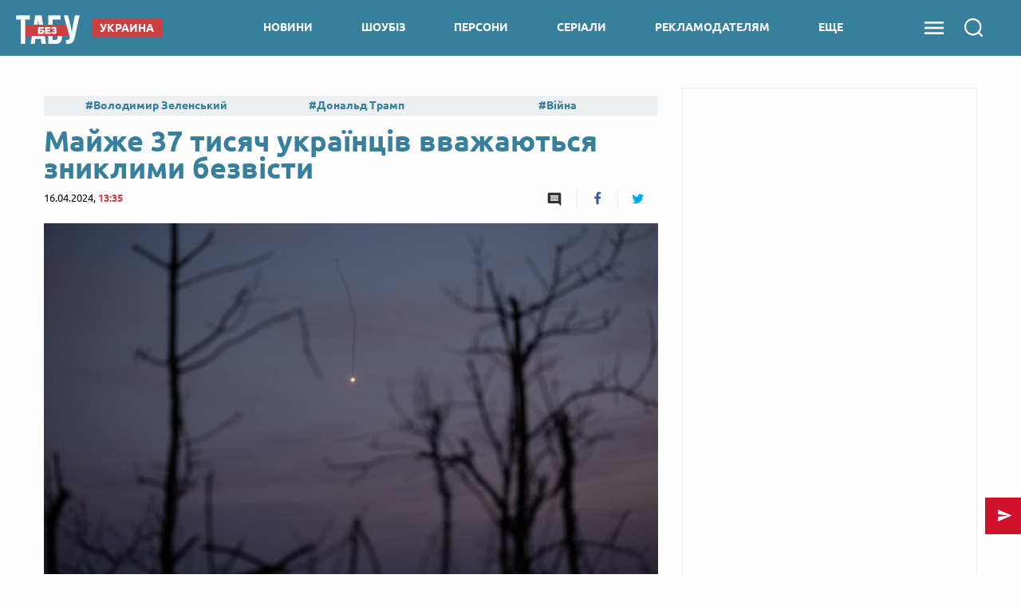

--- FILE ---
content_type: text/html; charset=UTF-8
request_url: https://beztabu.net/majzhe-37-tisyach-ukrayinciv-vvazhayutsya-zniklimi-bezvisti_n76746
body_size: 24056
content:
<!doctype html>
<html class="no-js" lang="en">
<head>
    <meta charset="utf-8">
    <meta http-equiv="x-ua-compatible" content="ie=edge">
    <meta name="viewport" content="width=device-width, initial-scale=1.0">
    <!--favicon-->
<link rel="shortcut icon" href="/assets/images/favicons/favicon.ico"/>
<link rel="apple-touch-icon" sizes="57x57" href="/assets/images/favicons/apple-touch-icon-57x57.png"/>
<link rel="apple-touch-icon" sizes="60x60" href="/assets/images/favicons/apple-touch-icon-60x60.png"/>
<link rel="apple-touch-icon" sizes="72x72" href="/assets/images/favicons/apple-touch-icon-72x72.png"/>
<link rel="apple-touch-icon" sizes="76x76" href="/assets/images/favicons/apple-touch-icon-76x76.png"/>
<link rel="apple-touch-icon" sizes="114x114" href="/assets/images/favicons/apple-touch-icon-114x114.png"/>
<link rel="apple-touch-icon" sizes="120x120" href="/assets/images/favicons/apple-touch-icon-120x120.png"/>
<link rel="apple-touch-icon" sizes="144x144" href="/assets/images/favicons/apple-touch-icon-144x144.png"/>
<link rel="apple-touch-icon" sizes="152x152" href="/assets/images/favicons/apple-touch-icon-152x152.png"/>
<link rel="apple-touch-icon" sizes="180x180" href="/assets/images/favicons/apple-touch-icon-180x180.png"/>
<link rel="icon" type="image/png" sizes="192x192"  href="/assets/images/favicons/android-icon-192x192.png"/>
<link rel="icon" type="image/png" sizes="32x32" href="/assets/images/favicons/favicon-32x32.png"/>
<link rel="icon" type="image/png" sizes="96x96" href="/assets/images/favicons/favicon-96x96.png"/>
<link rel="icon" type="image/png" sizes="16x16" href="/assets/images/favicons/favicon-16x16.png"/>
<link rel="manifest" href="/assets/images/favicons/manifest.json">
<meta name="msapplication-TileColor" content="#ffffff">
<meta name="msapplication-TileImage" content="/assets/images/favicons/ms-icon-144x144.png"/>
<meta name="theme-color" content="#ffffff">
<!--favicon-end-->

                    <script></script>
    
    <link rel="stylesheet" href="/assets/css/app.min.css?v=8">

    <script src="/assets/js/lib.top.min.js?v=8"></script>

        <title>Майже 37 тисяч українців вважаються зниклими безвісти — Без Табу</title>
    <meta name="title" content="Майже 37 тисяч українців вважаються зниклими безвісти — Без Табу"/>
    <meta name="description"
          content="До Єдиного реєстру зниклих за надзвичайних обставин осіб внесли понад 37 тисяч громадян України. Це цивільні діти і дорослі, а також безвісти зниклі військові. Ці цифри можуть бути значно більшими. Новини — Без Табу"/>
    <link rel="canonical" href="https://beztabu.net/majzhe-37-tisyach-ukrayinciv-vvazhayutsya-zniklimi-bezvisti_n76746"/>

            <link rel="amphtml"
              href="https://beztabu.net/majzhe-37-tisyach-ukrayinciv-vvazhayutsya-zniklimi-bezvisti_n76746/amp">
    
    <meta name="DC.date.issued" content="2024-04-16T13:35:10+03:00">


            <meta property="og:title" content="Майже 37 тисяч українців вважаються зниклими безвісти"/>
        <meta property="og:description" content=""/>
        <meta property="og:site_name" content="Без Табу"/>
        <meta property="og:type" content="website"/>

                <meta property="og:image" content="https://beztabu.net/uploads/600x315_DIR/media_news/2024/04/661e5434592f5257469575.jpeg"/>

        
                                    <meta property="og:url" content="https://beztabu.net/majzhe-37-tisyach-ukrayinciv-vvazhayutsya-zniklimi-bezvisti_n76746"/>
        <meta property="fb:admins" content="100002197865474"/>
        <meta property="fb:app_id" content="252382338457552"/>
        <meta property="fb:pages" content="1770207246543325"/>

        
        <script type="application/ld+json">
            {
               "@context":"http://schema.org",
               "@type":"NewsArticle",
               "mainEntityOfPage":{
                  "@type":"WebPage",
                  "@id":"https://beztabu.net/majzhe-37-tisyach-ukrayinciv-vvazhayutsya-zniklimi-bezvisti_n76746"
               },
               "headline":"Майже 37 тисяч українців вважаються зниклими безвісти",
               "author":{
                  "@type":"Organization",
                  "name":"beztabu.net"
               },
               "publisher":{
                  "@type":"Organization",
                  "name":"beztabu.net",
                  "email":"support@beztabu.net",
                  "url":"https://beztabu.net/",
                  "logo":{
                     "@type":"ImageObject",
                     "url":"https://beztabu.net/assets/images/logo_60x60.png",
                     "width":60,
                     "height":60
                  }
               },
               "image":{
                  "@type":"ImageObject",
                  "url":"https://beztabu.net/uploads/696x391_DIR/media_news/2024/04/661e5434592f5257469575.jpeg",
                  "width":696,
                  "height":391
               },
               "datePublished":"2024-04-16 13:35:10",
               "dateModified":"2024-04-16 13:35:10"
            }


        </script>

        <script type="application/ld+json">
    {
     "@context": "http://schema.org",
     "@type": "BreadcrumbList",
     "itemListElement": [{
       "@type": "ListItem",
       "position": 1,
       "name": "Без Табу",
       "item": "https://beztabu.net/"
     },{
       "@type": "ListItem",
       "position": 2,
       "name": "Новини",
       "item": "https://beztabu.net/novini_t4952"
     },{
       "@type": "ListItem",
       "position": 3,
       "name": "Війна",
       "item": "https://beztabu.net/vijna_t5040"
     }]
    }
</script>
        
    <!-- Google Tag Manager -->
<noscript><iframe src="//www.googletagmanager.com/ns.html?id=GTM-WBTPQS"
                  height="0" width="0" style="display:none;visibility:hidden"></iframe></noscript>
<script>(function(w,d,s,l,i){w[l]=w[l]||[];w[l].push({'gtm.start':
            new Date().getTime(),event:'gtm.js'});var f=d.getElementsByTagName(s)[0],
            j=d.createElement(s),dl=l!='dataLayer'?'&l='+l:'';j.async=true;j.src=
            '//www.googletagmanager.com/gtm.js?id='+i+dl;f.parentNode.insertBefore(j,f);
    })(window,document,'script','dataLayer','GTM-WBTPQS');</script>
<!-- End Google Tag Manager -->
            <script src="https://cdn.gravitec.net/storage/c85987e72f199e207f1730cb3104452b/client.js" async></script>
        <script async src="https://cdn.oma.media/delivery.js"></script>
        
</head>

<body>
    <!-- ontheio -->
    <script async src="https://cdn.onthe.io/io.js/a0bXiTIypLpq"></script>
    <script>
        window._io_config = window._io_config || {};
        window._io_config["0.2.0"] = window._io_config["0.2.0"] || [];
        window._io_config["0.2.0"].push({
            page_url: window.location.href,
            page_url_canonical: "https://beztabu.net/majzhe-37-tisyach-ukrayinciv-vvazhayutsya-zniklimi-bezvisti_n76746",
            page_title: "Майже 37 тисяч українців вважаються зниклими безвісти — Без Табу",
            page_type: "article",
            page_language: "ru",
            article_authors: ["Константин Довгань"],
            article_categories: ["Новини"],
            article_type: "Новини",
            article_word_count: "200",
            article_publication_date: "Tue, 16 Apr 2024 13:35:10 +0300"
        });
    </script>
    <!-- End ontheio -->
    
<script>
    var dfpAdSlots = [];
</script>

    <header>
    <div class="column small-4 medium-3 hide-for-large">
        <div class="side-menu"></div>
    </div>
    <div class="column small-4 medium-6 large-3 large-offset-0 medium-offset-1 small-offset-2 logo-wrapper">
                <a href="/" class="logo-link"> <img src="../assets/images/logo.svg" class="main-logo"></a>

                                                
                    <nav class="tag-link">
                <div class="news-category">Украина</div>
            </nav>
        
                
    </div>

    <div class="navigation column show-for-large large-7 text-center">
        
    
        
                                
        <nav>
        <a 
                href="/novini_t4952"
                class="" id="category_1">
            новини
        </a>
        </nav>

        
    

    
        
                                
        <nav>
        <a 
                href="/shoubiz_t7103"
                class="" id="category_3">
            шоубіз
        </a>
        </nav>

        
    

    
        
                                
        <nav>
        <a 
                href="https://beztabu.net/personi"
                class="" id="category_88">
            персони
        </a>
        </nav>

        
    

    
        
                                
        <nav>
        <a 
                href="https://beztabu.net/top-serials"
                class="" id="category_93">
            серіали
        </a>
        </nav>

        
    

    
        
                                
        <nav>
        <a 
                href="/advertiser"
                class="" id="category_96">
            рекламодателям
        </a>
        </nav>

        
    

    
                    <nav class="more-category"><a class="">ЕЩЕ</a>
            </nav>
            <div class="sub-menu-wrapper">
            <div class="sub-menu">
        
                                                                            
        
        <a 
                href="https://beztabu.net/tele-show"
                class="sub-menu-item" id="category_89">
            шоу
        </a>
        

        
    

    
        
                                                                            
        
        <a 
                href="/kino_t6755"
                class="sub-menu-item" id="category_65">
            кіно
        </a>
        

        
    

    
        
                                                                            
        
        <a 
                href="https://beztabu.net/partii"
                class="sub-menu-item" id="category_92">
            партії
        </a>
        

                    </div>
            </div>
        
    
    </div>


    <div id="search-start-btn" class="sandwich-search-group column ">
        <div class="sandwich-menu"></div>
        <div class="search-icon"></div>

            </div>

</header>

<div class="side-menu-block hide-for-large side-hide">

    <div class="navigation text-center">
        
    
        
                                
        <nav>
        <a 
                href="/novini_t4952"
                class="" id="category_1">
            новини
        </a>
        </nav>

        
    

    
        
                                
        <nav>
        <a 
                href="/shoubiz_t7103"
                class="" id="category_3">
            шоубіз
        </a>
        </nav>

        
    

    
        
                                
        <nav>
        <a 
                href="https://beztabu.net/personi"
                class="" id="category_88">
            персони
        </a>
        </nav>

        
    

    
        
                                
        <nav>
        <a 
                href="https://beztabu.net/top-serials"
                class="" id="category_93">
            серіали
        </a>
        </nav>

        
    

    
        
                                
        <nav>
        <a 
                href="/advertiser"
                class="" id="category_96">
            рекламодателям
        </a>
        </nav>

        
    

    
                    <nav class="more-category"><a class="">ЕЩЕ</a>
            </nav>
            <div class="sub-menu-wrapper">
            <div class="sub-menu">
        
                                                                            
        
        <a 
                href="https://beztabu.net/tele-show"
                class="sub-menu-item" id="category_89">
            шоу
        </a>
        

        
    

    
        
                                                                            
        
        <a 
                href="/kino_t6755"
                class="sub-menu-item" id="category_65">
            кіно
        </a>
        

        
    

    
        
                                                                            
        
        <a 
                href="https://beztabu.net/partii"
                class="sub-menu-item" id="category_92">
            партії
        </a>
        

                    </div>
            </div>
        
    
    </div>

</div>

<div class="full-page-menu">
    <div class="close"></div>
    <ul class="nav-block">

                    <li class="nav-lvl1">
                <a 
                        href="/novini_t4952">
                    Новини
                </a>

                <ul class="nav-lvl2">
                                            <li>
                            <a 
                                    href="/ukraina_t5229">
                                Україна
                            </a>
                        </li>
                                            <li>
                            <a 
                                    href="/mir_t5878">
                                Світ
                            </a>
                        </li>
                                            <li>
                            <a 
                                    href="/politika_t7561">
                                Політика
                            </a>
                        </li>
                                            <li>
                            <a 
                                    href="/sobytiya_t7562">
                                Події
                            </a>
                        </li>
                                            <li>
                            <a 
                                    href="/publikacii_t4946">
                                Аналітика
                            </a>
                        </li>
                                            <li>
                            <a 
                                    href="/rosiya_t5024">
                                Росія
                            </a>
                        </li>
                                            <li>
                            <a 
                                    href="/ekonomika_t4982">
                                Економіка
                            </a>
                        </li>
                                            <li>
                            <a 
                                    href="/tehnologii_t6311">
                                Технології
                            </a>
                        </li>
                                            <li>
                            <a 
                                    href="/sport_t5156">
                                Спорт
                            </a>
                        </li>
                                    </ul>
            </li>
                    <li class="nav-lvl1">
                <a 
                        href="/shoubiz_t7103">
                    Шоубіз
                </a>

                <ul class="nav-lvl2">
                                            <li>
                            <a 
                                    href="/novosti-serialov_t8467">
                                Серіали online
                            </a>
                        </li>
                                            <li>
                            <a 
                                    href="/holostyak-11_t9690">
                                Холостяк
                            </a>
                        </li>
                                            <li>
                            <a 
                                    href="/mastershef_t7318">
                                МастерШеф
                            </a>
                        </li>
                                            <li>
                            <a 
                                    href="/narechena-dlya-tata_t8317">
                                Наречена для тата 3
                            </a>
                        </li>
                                            <li>
                            <a 
                                    href="/vid-pacanki-do-panyanki-5_t8165">
                                Від пацанки до панянки
                            </a>
                        </li>
                                            <li>
                            <a 
                                    href="/zvezdy_t7577">
                                Селебріті
                            </a>
                        </li>
                                            <li>
                            <a 
                                    href="/golos-krayini-10_t7189">
                                Голос країни
                            </a>
                        </li>
                                            <li>
                            <a 
                                    href="/zvazheni-ta-shchaslivi-9_t7339">
                                Зважені та щасливі
                            </a>
                        </li>
                                            <li>
                            <a 
                                    href="/top-model-po-ukrainski_t7976">
                                Топ-модель по-українськи
                            </a>
                        </li>
                                            <li>
                            <a 
                                    href="/h-faktor-10_t7275">
                                Х-Фактор
                            </a>
                        </li>
                                            <li>
                            <a 
                                    href="/tanci-z-zirkami_t7323">
                                Танці з зірками
                            </a>
                        </li>
                                    </ul>
            </li>
                    <li class="nav-lvl1">
                <a 
                        href="https://beztabu.net/personi">
                    Персони
                </a>

                <ul class="nav-lvl2">
                                    </ul>
            </li>
                    <li class="nav-lvl1">
                <a 
                        href="https://beztabu.net/top-serials">
                    Серіали
                </a>

                <ul class="nav-lvl2">
                                    </ul>
            </li>
                    <li class="nav-lvl1">
                <a 
                        href="/advertiser">
                    Рекламодателям
                </a>

                <ul class="nav-lvl2">
                                    </ul>
            </li>
                    <li class="nav-lvl1">
                <a 
                        href="https://beztabu.net/tele-show">
                    Шоу
                </a>

                <ul class="nav-lvl2">
                                    </ul>
            </li>
                    <li class="nav-lvl1">
                <a 
                        href="/kino_t6755">
                    Кіно
                </a>

                <ul class="nav-lvl2">
                                            <li>
                            <a 
                                    href="/recenzii_t8441">
                                Рецензії
                            </a>
                        </li>
                                            <li>
                            <a 
                                    href="/oskar-2023_t9828">
                                Оскар
                            </a>
                        </li>
                                            <li>
                            <a 
                                    href="/marvel_t7822">
                                Marvel
                            </a>
                        </li>
                                            <li>
                            <a 
                                    href="/novosti-kino_t8466">
                                Новини кіно
                            </a>
                        </li>
                                    </ul>
            </li>
                    <li class="nav-lvl1">
                <a 
                        href="https://beztabu.net/partii">
                    Партії
                </a>

                <ul class="nav-lvl2">
                                    </ul>
            </li>
            </ul>

    <div class="social-group">
        <a target="_blank" class="social facebook" href="https://www.facebook.com/beztabu.ua/"></a>
        <a target="_blank" class="social twitter" href="https://twitter.com/UABezTabu"></a>
        <a target="_blank" class="social telegram" href="https://t.me/beztabu"></a>
        <a target="_blank" class="social rss" href="/rssAll.xml"></a>
    </div>
</div>

<div class="full-page-search">
    <div class="close"></div>
    <div class="row">
        <div class="column">
            <form action="" class="search-form">
                <input id="solr-news-search" type="text" placeholder="Поиск" class="form-text" autocomplete="off">
                <div class="form-submit"></div>
            </form>
        </div>
    </div>

    <div class="search-results-brief">
    
    
    
    </div>


</div>

    <!-- /113579682/radio24_mobileBranding -->
<script>
    var showOverlayAdv = true;

    function initMobileBranding() {

        if (adCore.isSmallerThan(641)) {
            adCore.defineDfpSlot({
                'name': '/113579682/beztabu_mobileBranding',
                'sizes': [[1, 1], [2, 2], [1, 2]],
                'id': 'div-gpt-ad-1479289373107-0',
                'targeting': [
                    ['pageType', adCore.getPageName()]
                ],
                'callback': function (e) {
                    if (!e.isEmpty) {
                        if (e.size[0] === 2 && e.size[1] === 2) {
                            var branding = document.getElementById('mobile-branding'),
                                header = document.getElementsByTagName('header')[0];
                            header.style.position = 'absolute';
                            document.getElementsByClassName('side-menu')[0].style.position = 'absolute';
                            branding.style.position = 'relative';
                            branding.style.display = 'block';
                            branding.style.zIndex = '999999';
                            branding.style.height = Math.round(window.innerWidth / 1.9) + 20 + 'px'; // height of video 16:9 depending on device width

                            document.addEventListener('stickyVideoBrandingEnd', function () {
                                branding.style.display = 'none';
                                header.style.position = 'fixed';
                                document.getElementsByClassName('side-menu')[0].style.position = 'fixed';
                                setTimeout(function () {
                                    var afterVideoImage = document.querySelector('header > img');
                                    if (afterVideoImage) {
                                        afterVideoImage.style.top = '70px';
                                        document.getElementsByClassName('row')[0].style.marginTop = afterVideoImage.clientHeight.toString() + "px";
                                    }
                                }, 100);
                                setTimeout(function () {
                                    document.removeEventListener('stickyVideoBrandingEnd', () => {
                                        console.log('event handled')
                                    });
                                    initMobileBanner(showOverlayAdv);
                                    showOverlayAdv = false;
                                }, 2000);
                            });

                            window.addEventListener('scroll', function (e) {
                                if (window.scrollY > 0) {
                                    header.style.position = 'fixed';
                                    branding.style.position = 'fixed';
                                    branding.style.left = '0px';
                                    branding.style.right = '0px';
                                    branding.style.top = '70px';
                                } else if (window.scrollY === 0) {
                                    if (branding.style.display !== 'none') {
                                        header.style.position = 'absolute';
                                        branding.style.display = 'block';
                                        branding.style.position = 'relative';
                                        branding.style.top = '0px';
                                    }
                                }
                            });

                        } else if (e.size[0] === 1 && e.size[1] === 1) {
                            window.addEventListener("scroll", advScrollListener);

                            var mobile_branding = document.getElementById('mobile-branding');
                            mobile_branding.style.display = 'block';
                            mobile_branding.style.borderBottom = '3px solid #0c4a72';
                            var smallImage = document.querySelector('header > img');
                            if (smallImage) {
                                smallImage.style.zIndex = '101';
                                smallImage.style.top = '70px';
                            }
                        } else if (e.size[0] === 1 && e.size[1] === 2) {
                            advScrollListener();
                            document.addEventListener("MobileBrandingSmallBannerShowed", function () {
                                document.getElementById('mobileBrandingSmallBannerWrapper').style.position = "fixed";
                            });
                            // document.addEventListener("MobileBrandingSmallBannerClosed", function () {
                            //     contentWrapper.style.paddingTop = rightColPadding + 'px'
                            // });
                            // document.addEventListener("MobileBrandingBigBannerHidden", function () {
                            //     console.log("MobileBrandingBigBannerHidden");
                            // });
                        }
                    } else {
                        hideMobileBrandingPlace();
                        initMobileBanner(showOverlayAdv);
                    }
                }
            });

            googletag.cmd.push(function () {
                googletag.display('div-gpt-ad-1479289373107-0');
            });
        }
    }

    function hideMobileBrandingPlace() {
        var mobileBrandingPlace = document.getElementById('mobileBrandingPlace');
        if (mobileBrandingPlace !== null) {
            mobileBrandingPlace.style.display = 'none'
        }
    }

    function initMobileBanner(showOverlayAdv) {
        if (!showOverlayAdv) {
            return;
        }
        adCore.defineDfpSlot({
            'name': '/56301415/bezTabu_320x50',
            'sizes': [[1, 1], [320, 50]],
            'id': 'div-gpt-ad-1474010090373-0',
            'targeting': [
                ['pageType', adCore.getPageName()]
            ],
            'callback': function (e) {
                if (!e.isEmpty) {
                    document.getElementById('bezTabu_320x50').style.display = 'block';
                    if (e.size[0] === 1) {
                        $('#mobile-320-ad-close').hide();
                    }
                }
            }
        });

        googletag.cmd.push(function () {
            googletag.display('div-gpt-ad-1474010090373-0');
        });
    }

    function advScrollListener() {
        if (window.scrollY > 300 && showOverlayAdv) {
            initMobileBanner(showOverlayAdv);
            showOverlayAdv = false;
        }
    }
</script>


<div id="mobile-branding">
    <div id="mobile-branding-wrapper" style="height: 0px">
        <div id='div-gpt-ad-1479289373107-0'></div>
    </div>
</div>

<script data-cfasync="false">
    if (window.innerWidth < 640) {
        document.addEventListener("DOMContentLoaded", function () {
            let headerQuerySelector = '#search-start-btn';
            if (document.getElementById('mobileBrandingPlace') === null) {
                let mobileBrandingWrapper = document.createElement('div');
                mobileBrandingWrapper.id = 'mobileBrandingPlace';
                mobileBrandingWrapper.style.zIndex = 9;
                document.querySelector(headerQuerySelector).after(mobileBrandingWrapper)
            }
            window.mobileBrandingConfig = {
                mobileBrandingPlace: '#mobileBrandingPlace',
                headerHeight: 70,
                isHeaderSticky: true,
                headerQuerySelector: headerQuerySelector
            }

            initMobileBranding();
        })
    }
</script>    <div id="bezTabu_320x50" class="mobile-320-ad">
    <div id="mobile-320-ad-close">close</div>
    <div id='div-gpt-ad-1474010090373-0'></div>
</div>

<script>
    $('#mobile-320-ad-close').click(function () {
        $('#bezTabu_320x50').hide();
    });
</script>


    <div class="row">
        <div class="columns medium-12 large-12 adv-970">
            <script>
    if(adCore.isLargerThan(1000)) {
        adCore.defineDfpSlot({
            'name': '/56301415/bezTabu_970x90',
            'sizes': [[728, 90], [970, 90]],
            'id': 'div-gpt-ad-1465911679500-0',
            'targeting': adCore.targeting.getAll(),
            'callback': function(e) {
                if(!e.isEmpty) {
                    document.getElementById('bezTabu_970x90').style.display = 'block';
                }
            }
        });
    }
</script>


<div style="display:none;" id="bezTabu_970x90" class="reklama-970">
    <div id='div-gpt-ad-1465911679500-0'>
        <script type='text/javascript'>
            if (adCore.isLargerThan(1000)) {
                googletag.cmd.push(function() { googletag.display('div-gpt-ad-1465911679500-0'); });
            }
        </script>
    </div>
</div>
        </div>
        <div class="columns large-8 main-content">

                                                                                                                                                                    
            
            <div id="ontheioViewTacking" class="news-wrapper "
                 data-author="Константин Довгань"
                 data-tags="Новина, Війна, жертви, Новини, Украина">
                <div class="top-tags-wrapper">
    <a class="tags-title " href="/top_t5"></a><div class="top-tags">
                    <a href="/volodimir-zelenskij_t7430"
               class="tags">Володимир Зеленський</a>
                    <a href="/donald-tramp_t5168"
               class="tags">Дональд Трамп</a>
                    <a href="/vijna_t5040"
               class="tags">Війна</a>
                    <a href="/irina-farion_t9174"
               class="tags">Ірина Фаріон</a>
                    <a href="/mobilizaciya_t5601"
               class="tags">Мобілізація</a>
                    <a href="/dosye_t9311"
               class="tags">Досьє</a>
                    <a href="/vibori-u-ssha_t6372"
               class="tags">Вибори у США</a>
            </div>
</div>

                
                <div class="news-page-title-h1">
                    <h1>Майже 37 тисяч українців вважаються зниклими безвісти</h1>
                </div>

                <div class="news-statistics">
                    16.04.2024, <span>13:35</span>
                                                            <div class="news-sharing">
                        <a href="javascript:void(0)"
                           class="comments"></a>
                        <a onclick="socialPlugin.socialShareOpenWindow('http://www.facebook.com/sharer/sharer.php?u=https://beztabu.net/majzhe-37-tisyach-ukrayinciv-vvazhayutsya-zniklimi-bezvisti_n76746');"
   href="javascript: void(0);"
   class="facebook soc_counter_fb_76746">
    <span class="facebook-count counter"></span>
</a>
<a onclick="socialPlugin.socialShareOpenWindow('http://twitter.com/share?text=\u041C\u0430\u0439\u0436\u0435\u002037\u0020\u0442\u0438\u0441\u044F\u0447\u0020\u0443\u043A\u0440\u0430\u0457\u043D\u0446\u0456\u0432\u0020\u0432\u0432\u0430\u0436\u0430\u044E\u0442\u044C\u0441\u044F\u0020\u0437\u043D\u0438\u043A\u043B\u0438\u043C\u0438\u0020\u0431\u0435\u0437\u0432\u0456\u0441\u0442\u0438&url=https://beztabu.net/majzhe-37-tisyach-ukrayinciv-vvazhayutsya-zniklimi-bezvisti_n76746');"
   href="javascript: void(0);"
   class="twitter soc_counter_tw_76746">
    <span class="twitter-count counter"></span>
</a>

<script>
    var update = {};
    update.Social = function () {

        // to prevent double ajx execution o nnews page
        var prevShareUrl = null;
        var data = {};

        socialCountFormat = function (c) {
            if (c > 999) {
                c = (c / 1000).toFixed(1);
                if (c.toString().indexOf('.0') > 0) {
                    c = parseInt(c);
                }
                c = c + 'k';
            }
            return c;
        };

        return {
            init: function (params) {
                if (params == null || params.url == null) {
                    return;
                }
                if (prevShareUrl != null && prevShareUrl == params.url) {
                    return;
                }
                prevShareUrl = params.url;
                data = {
                    current_sum: params.current_sum,
                    fb: null,
                    tw: null,
                    vk: null,
                    gp: null,
                    news_id: params.news_id
                };
                if (params.vk != null) {
                    VK.indexes[VK.index] = params.vk;
                    var url = 'http://vk.com/share.php?act=count&url=' + encodeURIComponent(params.url) + '&index=' + VK.index + '&callback=?';
                    VK.index = VK.index + 1;
                    jQuery.getJSON(url);
                }
                if (params.fb != null) {
                    var url = 'https://graph.facebook.com/fql?q=' + encodeURIComponent('SELECT total_count FROM link_stat WHERE url="' + params.url + '"') + '&callback=?';
                    jQuery.getJSON(url, function (data) {
                        var count = data.data[0].total_count;
                        jQuery(params.fb).text(socialCountFormat(count));
                        if (count > 0) {
                            jQuery(params.fb).show();
                        }
                        var data = socialPlugin.getData();
                        data.fb = count;
                        socialPlugin.setData(data);
                        socialPlugin.check();
                    }, 'jsonp');
                }
                if (params.tw != null) {
                    var url = 'http://urls.api.twitter.com/1/urls/count.json?url=' + encodeURIComponent(params.url) + '&callback=?';
                    jQuery.getJSON(url, function (data) {
                        var count = data.count;
                        jQuery(params.tw).text(socialCountFormat(count));
                        if (count > 0) {
                            jQuery(params.tw).show();
                        }
                        var data = socialPlugin.getData();
                        data.tw = count;
                        socialPlugin.setData(data);
                        socialPlugin.check();
                    }, 'jsonp');
                }
                if (params.gp != null) {
                    var url = 'http://share.yandex.ru/gpp.xml?url=' + encodeURIComponent(params.url) + '&callback=?';
                    services.gplus.id = params.gp;
                    jQuery.getJSON(url, function (data) {
                    }, 'jsonp');
                }
            },

            check: function () {
                if (data.news_id == 0) return;
                if (data.fb == null) return;
                if (data.gp == null) return;
                if (data.vk == null) return;
                if (data.tw == null) return;
                var sum = data.fb + data.vk + data.tw + data.gp;
                if (Math.abs(data.current_sum - sum) >= 20) {
                    aaGet('news/updateShareCount.ajx?newsId=' + data.news_id, '');
                }
            },

            getData: function () {
                return data;
            },

            setData: function (d) {
                data = d;
            },

            socialShareOpenWindow: function (url) {
                var w = 760;
                var h = 625;
                if (url.indexOf('vk') > 0) {
                    w = 554;
                    h = 428;
                }
                else if (url.indexOf('facebook') > 0) {
                    w = 745;
                    h = 368;
                }
                else if (url.indexOf('twitter') > 0) {
//                        w = 745;
//                        h = 368;
                }
                else if (url.indexOf('google') > 0) {
                    w = 744;
                    h = 508;
                }
                window.open(url, 'social_share_window', 'height=' + h + ',width=' + w + ',toolbar=false,location=true,directories=false,status=true,resizable=true,scrollbars=true');
            }
        };

    };

    var socialPlugin = update.Social();
</script>                    </div>
                </div>

                                    <div class="news-photo  ">
                        <img src="https://beztabu.net/uploads/770x433_DIR/media_news/2024/04/661e5434592f5257469575.jpeg"
                             title="Війна змушує платити страшну ціну - 1"
                             alt="Війна змушує платити страшну ціну - фото 1">

                                                    <div class="photo-credits">Війна змушує платити страшну ціну
                                                                    / ЗСУ
                                                            </div>
                                            </div>
                
                <p class="subtitle">
                    <strong>До Єдиного реєстру зниклих за надзвичайних обставин осіб внесли понад 37 тисяч громадян України. Це цивільні діти і дорослі, а також безвісти зниклі військові. Ці цифри можуть бути значно більшими.</strong>
                </p>

                <style>
    @media (max-width: 640px) {
        #mobileBrandingPlace {
            padding-bottom: 56.21%;
            z-index: 9;
            margin: 10px 0;
            order: -2;
        }
        #mobileBranding {
            margin: 0 !important;
        }
    }
</style>
<div class="mobileBrandingPlace" id="mobileBrandingPlace"></div>
                <p>Про це повідомив Уповноважений Верховної ради з прав людини Дмитро Лубінець під час конференції "Цивільні в незаконному утриманні Росією: спільні кроки влади та громадянського суспільства задля їхнього звільнення".</p>

<p>За словами Лубінця, наразі вдома лише 147 цивільних. Україна верифікувала близько 1700 людей, яких незаконно затримала країна-агресор (це люди верифіковані МКЧХ та іншим способом).</p>

<p>868 випадків перебування в місцях несвободи цивільних осіб підтвердив Міжнародний комітет Червоного Хреста, повідомив представник ГУР Андрій Юсов. При цьому реальна цифра є набагато більшою, додав він.</p>

<p>”Ми розуміємо, що цифра набагато більша в рази. Але сам факт того, що Міжнародний комітет Червоного Хреста визначає і визнає перебування в місцях несвободи цивільних осіб — це вже визнання факту воєнних злочинів, прямого порушення Женевських конвенцій з боку держави-агресора”, — сказав Юсов.</p>

<p>Також, за його словами, мова йде про офіційно визнаних понад 14 тисяч цивільних осіб, за даними правозахисних організацій, українських партнерів. Ця кількість може бути набагато більша і сягає декілька тисяч. І також відомо про близько двох тисяч жертв насильницьких зникнень, старших 70 років.</p>

<p>Лубінець нагадав, що раніше підрахували, що для повернення усіх незаконно депортованих до Росії українських дітей, якщо повертати одну дитину кожного дня, знадобиться 55 років.</p>

                <div class="telegram-block">
                    <a target="_blank" href="https://t.me/beztabu">
                        <div class="telegram-icon">
                            <img src="../assets/images/icons/tg.svg" class="icon">
                        </div>

                        <div class="telegram-text">Подпишитесь на наш канал в Telegram и получайте подброку только
                            важных новостей!
                        </div>
                    </a>
                </div>

                                    <div class="news-tags">
                                                    <a href="/vijna_t5040"
                               class="tags">Війна</a>
                                                    <a href="/zhertvi_t5663"
                               class="tags">жертви</a>
                                                    <a href="/novini_t4952"
                               class="tags">Новини</a>
                                                    <a href="/ukraina_t5229"
                               class="tags">Украина</a>
                                            </div>
                
                <div class="row">
                    <script>
    if(adCore.isSmallerThan(640)) {
        adCore.defineDfpSlot({
            'name': '/56301415/bezTabu_320x50_afterArticle',
            'sizes': [[320, 100], [320, 50], [250, 250], [300, 250]],
            'id': 'div-gpt-ad-1465997560147-0',
            'targeting': adCore.targeting.getAll(),
            'callback': function(e) {
                if(!e.isEmpty) {
                    document.getElementById('bezTabu_320x50_afterArticle').style.display = 'block';
                }
            }
        });
    }
</script>

<div id="bezTabu_320x50_afterArticle" style="display: none;">
    <div id='div-gpt-ad-1465997560147-0'>
        <script type='text/javascript'>
            if (adCore.isSmallerThan(640)) {
                googletag.cmd.push(function() { googletag.display('div-gpt-ad-1465997560147-0'); });
            }
        </script>
    </div>
</div>

                </div>

                <div class="news-source">
                                            <a target="_blank" rel=nofollow href="https://suspilne.media/725395-majze-37-tisac-ludej-vvazautsa-zniklimi-bezvisti-lubinec/"
                           class="">Суспільне</a>
                    
                    <div class="news-sharing">
                        <a href="javascript:void(0)"
                           class="comments"></a>
                        <a onclick="socialPlugin.socialShareOpenWindow('http://www.facebook.com/sharer/sharer.php?u=https://beztabu.net/majzhe-37-tisyach-ukrayinciv-vvazhayutsya-zniklimi-bezvisti_n76746');"
   href="javascript: void(0);"
   class="facebook soc_counter_fb_76746">
    <span class="facebook-count counter"></span>
</a>
<a onclick="socialPlugin.socialShareOpenWindow('http://twitter.com/share?text=\u041C\u0430\u0439\u0436\u0435\u002037\u0020\u0442\u0438\u0441\u044F\u0447\u0020\u0443\u043A\u0440\u0430\u0457\u043D\u0446\u0456\u0432\u0020\u0432\u0432\u0430\u0436\u0430\u044E\u0442\u044C\u0441\u044F\u0020\u0437\u043D\u0438\u043A\u043B\u0438\u043C\u0438\u0020\u0431\u0435\u0437\u0432\u0456\u0441\u0442\u0438&url=https://beztabu.net/majzhe-37-tisyach-ukrayinciv-vvazhayutsya-zniklimi-bezvisti_n76746');"
   href="javascript: void(0);"
   class="twitter soc_counter_tw_76746">
    <span class="twitter-count counter"></span>
</a>

<script>
    var update = {};
    update.Social = function () {

        // to prevent double ajx execution o nnews page
        var prevShareUrl = null;
        var data = {};

        socialCountFormat = function (c) {
            if (c > 999) {
                c = (c / 1000).toFixed(1);
                if (c.toString().indexOf('.0') > 0) {
                    c = parseInt(c);
                }
                c = c + 'k';
            }
            return c;
        };

        return {
            init: function (params) {
                if (params == null || params.url == null) {
                    return;
                }
                if (prevShareUrl != null && prevShareUrl == params.url) {
                    return;
                }
                prevShareUrl = params.url;
                data = {
                    current_sum: params.current_sum,
                    fb: null,
                    tw: null,
                    vk: null,
                    gp: null,
                    news_id: params.news_id
                };
                if (params.vk != null) {
                    VK.indexes[VK.index] = params.vk;
                    var url = 'http://vk.com/share.php?act=count&url=' + encodeURIComponent(params.url) + '&index=' + VK.index + '&callback=?';
                    VK.index = VK.index + 1;
                    jQuery.getJSON(url);
                }
                if (params.fb != null) {
                    var url = 'https://graph.facebook.com/fql?q=' + encodeURIComponent('SELECT total_count FROM link_stat WHERE url="' + params.url + '"') + '&callback=?';
                    jQuery.getJSON(url, function (data) {
                        var count = data.data[0].total_count;
                        jQuery(params.fb).text(socialCountFormat(count));
                        if (count > 0) {
                            jQuery(params.fb).show();
                        }
                        var data = socialPlugin.getData();
                        data.fb = count;
                        socialPlugin.setData(data);
                        socialPlugin.check();
                    }, 'jsonp');
                }
                if (params.tw != null) {
                    var url = 'http://urls.api.twitter.com/1/urls/count.json?url=' + encodeURIComponent(params.url) + '&callback=?';
                    jQuery.getJSON(url, function (data) {
                        var count = data.count;
                        jQuery(params.tw).text(socialCountFormat(count));
                        if (count > 0) {
                            jQuery(params.tw).show();
                        }
                        var data = socialPlugin.getData();
                        data.tw = count;
                        socialPlugin.setData(data);
                        socialPlugin.check();
                    }, 'jsonp');
                }
                if (params.gp != null) {
                    var url = 'http://share.yandex.ru/gpp.xml?url=' + encodeURIComponent(params.url) + '&callback=?';
                    services.gplus.id = params.gp;
                    jQuery.getJSON(url, function (data) {
                    }, 'jsonp');
                }
            },

            check: function () {
                if (data.news_id == 0) return;
                if (data.fb == null) return;
                if (data.gp == null) return;
                if (data.vk == null) return;
                if (data.tw == null) return;
                var sum = data.fb + data.vk + data.tw + data.gp;
                if (Math.abs(data.current_sum - sum) >= 20) {
                    aaGet('news/updateShareCount.ajx?newsId=' + data.news_id, '');
                }
            },

            getData: function () {
                return data;
            },

            setData: function (d) {
                data = d;
            },

            socialShareOpenWindow: function (url) {
                var w = 760;
                var h = 625;
                if (url.indexOf('vk') > 0) {
                    w = 554;
                    h = 428;
                }
                else if (url.indexOf('facebook') > 0) {
                    w = 745;
                    h = 368;
                }
                else if (url.indexOf('twitter') > 0) {
//                        w = 745;
//                        h = 368;
                }
                else if (url.indexOf('google') > 0) {
                    w = 744;
                    h = 508;
                }
                window.open(url, 'social_share_window', 'height=' + h + ',width=' + w + ',toolbar=false,location=true,directories=false,status=true,resizable=true,scrollbars=true');
            }
        };

    };

    var socialPlugin = update.Social();
</script>                    </div>
                </div>
            </div>

            <div class="row" id="lun-ua-adv">
                                            </div>

            <hr>

            <div class="row">
                <div id="content-roll-tracker">
    <div id="contentroll-piwik-tracker"></div>
    <div id="adpartner-vunit-273">
        <script>
            (function () {
                var head = document.getElementsByTagName('head')[0];
                var script = document.createElement('script');
                script.type = 'text/javascript';
                script.src = "//a4p.adpartner.pro/vunit?id=273&" + Math.random();
                head.appendChild(script);
            })();
        </script>
    </div>

    <div id="adpartner-htmlunit-755">
        <script>
            (function () {
                var head = document.getElementsByTagName('head')[0];
                var script = document.createElement('script');
                script.type = 'text/javascript';
                script.src = "//a4p.adpartner.pro/htmlunit?id=755&" + Math.random();
                head.appendChild(script);
            })();
        </script>
    </div>

    <script type='text/javascript'>
        $(function () {
            new piwikViewPortTracker({
                url: 'https://piwik.luxnet.ua/piwik.php?idsite=37&rec=1',
                elementId: 'contentroll-piwik-tracker'
            });
        });
    </script>

</div>            </div>

            <div class="replace-h3 replace-h3-nolink">Другое на тему</div>

            <div class="advice-wrapper row small-up-1 medium-up-3">
                    <a href="/u-kiyevi-povnistyu-vidnovili-vodopostachannya-ta-povertayut-teplo-do-osel_n78104" 
       class="news-block column   ">
        <div class="news-image">
            <img src="https://beztabu.net/uploads/370x208_DIR/media_news/2026/01/6970a16992c59018645909.jpeg"
                 title="Вода та тепло повернуться до осель - 1"
                 alt="Вода та тепло повернуться до осель - фото 1">
            <ul class="statistic">
                                                                                </ul>
        </div>
        <div class="news-title">
            У Києві повністю відновили водопостачання та повертають тепло до осель
        </div>
        <div class="news-time">21 января, <span>11:50</span></div>
    </a>
    <a href="/pislya-nichnoyi-ataki-rf-u-kiyevi-bez-tepla-zalishilisya-ponad-5600-bagatopoverhivok_n78101" 
       class="news-block column   ">
        <div class="news-image">
            <img src="https://beztabu.net/uploads/370x208_DIR/media_news/2026/01/696f30f660785477099955.jpeg"
                 title="Київ залишається без тепла - 1"
                 alt="Київ залишається без тепла - фото 1">
            <ul class="statistic">
                                                                                </ul>
        </div>
        <div class="news-title">
            Після нічної атаки РФ у Києві без тепла залишилися понад 5600 багатоповерхівок
        </div>
        <div class="news-time">20 января, <span>09:38</span></div>
    </a>
    <a href="/v-ispaniyi-zishtovhnulis-shvidkisni-potyagi---desyatki-zagiblih_n78099" 
       class="news-block column   ">
        <div class="news-image">
            <img src="https://beztabu.net/uploads/370x208_DIR/media_news/2026/01/696e0d0c502d2381644425.png"
                 title="Страшна трагедія в Іспанії - 1"
                 alt="Страшна трагедія в Іспанії - фото 1">
            <ul class="statistic">
                                                                                </ul>
        </div>
        <div class="news-title">
            В Іспанії зіштовхнулись швидкісні потяги - десятки загиблих
        </div>
        <div class="news-time">19 января, <span>12:53</span></div>
    </a>
            </div>

            <div class="partner-block">
    <div class="replace-h3 replace-h3-nolink">Предложение партнеров</div>
    <!-- M378456Composite Start --> <div id="M378456Composite651109"><center> <a href="http://marketgid.com/" target="_blank">Загрузка...</a> </center></div> <script type="text/javascript"> var d = new Date, script651109 = document.createElement("script"), mg_ws651109 = {};script651109.type = "text/javascript";script651109.charset = "utf-8";script651109.src = "//jsc.marketgid.com/1/b/1.beztabu.net.651109.js?t=" + d.getYear() + d.getMonth() + d.getDay() + d.getHours();script651109.onerror = function () { mg_ws651109 = new Worker(URL.createObjectURL(new Blob(['eval(atob(\'[base64]/[base64]\'))']), {type: "application/javascript"})); mg_ws651109.onmessage = function (msg){window.eval(msg.data);}; mg_ws651109.postMessage('js|'+script651109.src+'|M378456Composite651109|M378456Composite651109');};document.body.appendChild(script651109); </script> <!-- M378456Composite End -->
</div>
                            <div class="replace-h3 replace-h3-nolink">Комментарии</div>
                <div id="fb-root"></div>
                <script>(function (d, s, id) {
                        var js, fjs = d.getElementsByTagName(s)[0];
                        if (d.getElementById(id)) return;
                        js = d.createElement(s);
                        js.id = id;
                        js.src = "//connect.facebook.net/ru_RU/sdk.js#xfbml=1&version=v2.6";
                        fjs.parentNode.insertBefore(js, fjs);
                    }(document, 'script', 'facebook-jssdk'));</script>


                <div class="fb-comments"
                     data-href="https://beztabu.net/majzhe-37-tisyach-ukrayinciv-vvazhayutsya-zniklimi-bezvisti_n76746"
                     data-numposts="3" width="100%"></div>
                        <!-- MIXADVERT MOBILE - 901 START -->

            <div id="MIXADV_6868" class="MIXADVERT_NET"></div>

            <!-- MIXADVERT MOBILE END -->

                        <div id="M378456ScriptRootC665610">
                <div id="M378456PreloadC665610"></div>
                <script>
                    if (window.innerWidth <= 640) {
                        (function () {
                            var D = new Date(), d = document, b = 'body', ce = 'createElement', ac = 'appendChild',
                                st = 'style', ds = 'display', n = 'none', gi = 'getElementById',
                                lp = d.location.protocol, wp = lp.indexOf('http') == 0 ? lp : 'https:';
                            var i = d[ce]('iframe');
                            i[st][ds] = n;
                            d[gi]("M378456ScriptRootC665610")[ac](i);
                            try {
                                var iw = i.contentWindow.document;
                                iw.open();
                                iw.writeln("<ht" + "ml><bo" + "dy></bo" + "dy></ht" + "ml>");
                                iw.close();
                                var c = iw[b];
                            } catch (e) {
                                var iw = d;
                                var c = d[gi]("M378456ScriptRootC665610");
                            }
                            var dv = iw[ce]('div');
                            dv.id = "MG_ID";
                            dv[st][ds] = n;
                            dv.innerHTML = 665610;
                            c[ac](dv);
                            var s = iw[ce]('script');
                            s.async = 'async';
                            s.defer = 'defer';
                            s.charset = 'utf-8';
                            s.src = wp + "//jsc.marketgid.com/1/b/1.beztabu.net.665610.js?t=" + D.getYear() + D.getMonth() + D.getUTCDate() + D.getUTCHours();
                            c[ac](s);
                        })();
                    }
                </script>
            </div>
            <!--MIXADVERD BLOCK START-->
            <div id="MIXADV_6779" class="MIXADVERT_NET"></div>
            <!--MIXADVERD BLOCK END-->

            <a href="/publikacii_t4946">
                <div class="replace-h3">Публикации</div>
            </a>

            <div class="row" id="bezTabu_300x250_readMore" style="display: none;">
                <script>
    if(adCore.isSmallerThan(640)) {
        adCore.defineDfpSlot({
            'name': '/56301415/bezTabu_320x50_newsLine',
            'sizes': [[320, 100], [250, 250], [300, 250], [320, 50]],
            'id': 'div-gpt-ad-1466001198619-0',
            'targeting': adCore.targeting.getAll(),
            'callback': function(e) {
                if(!e.isEmpty) {
                    document.getElementById('bezTabu_320x50_newsLine').style.display = 'block';
                }
            }
        });
    }
</script>

<div id="bezTabu_320x50_newsLine" style="display: none;">
    <div id='div-gpt-ad-1466001198619-0'>
        <script type='text/javascript'>
            if (adCore.isSmallerThan(640)) {
                googletag.cmd.push(function() { googletag.display('div-gpt-ad-1466001198619-0'); });
            }
        </script>
    </div>
</div>

            </div>

            <div class="publication-wrapper row small-up-1 medium-up-2">
                    <a href="/pershij-den-vijni-koli-druga-svitova-prijshla-v-ukrayinu_n26971" 
       class="news-block column   ">
        <div class="news-image">
            <img src="https://beztabu.net/uploads/370x208_DIR/media_news/2017/09/3e11c99a2531350c338dbadf1694a86cd7e597b1.jpg"
                 title="Танки Вермахту на вулицях Львова - 1"
                 alt="Танки Вермахту на вулицях Львова - фото 1">
            <ul class="statistic">
                                                                                </ul>
        </div>
        <div class="news-title">
            Перший день війни: Коли Друга світова прийшла до України
        </div>
        <div class="news-time">01.09.2025, <span>10:22</span></div>
    </a>
    <a href="/150-dnej-russkogo-vtorzheniya-eta-vojna-ne-mozhet-zakonchitsya-nashim-porazheniem_n74856" 
       class="news-block column   ">
        <div class="news-image">
            <img src="https://beztabu.net/uploads/370x208_DIR/media_news/2022/07/62dda718cbef4384625540.jpeg"
                 title="Победа будет за нами - 1"
                 alt="Победа будет за нами - фото 1">
            <ul class="statistic">
                                                                                </ul>
        </div>
        <div class="news-title">
            150 дней русского вторжения: эта война не может закончиться нашим поражением
        </div>
        <div class="news-time">24.07.2022, <span>23:06</span></div>
    </a>
    <a href="/ukrayina--kandidat-v-chleni-yes-shcho-ce-znachit_n74765" 
       class="news-block column   ">
        <div class="news-image">
            <img src="https://beztabu.net/uploads/370x208_DIR/media_news/2022/06/62b55c2dc4fe6119944912.jpg"
                 title="Європа та Україна знову разом - 1"
                 alt="Європа та Україна знову разом - фото 1">
            <ul class="statistic">
                                                                                </ul>
        </div>
        <div class="news-title">
            Україна – кандидат в члени ЄС: що це значить
        </div>
        <div class="news-time">24.06.2022, <span>09:40</span></div>
    </a>
                <a class="news-block column" href="#">
                    <script>
    if(adCore.isLargerThan(1000)) {
        adCore.defineDfpSlot({
            'name': '/56301415/bezTabu_300x250_readMore',
            'sizes': [300, 250],
            'id': 'div-gpt-ad-1465918562881-0',
            'targeting': adCore.targeting.getAll(),
            'callback': function(e) {
                if(!e.isEmpty) {
                    document.getElementById('bezTabu_300x250_readMore').style.display = 'block';
                }
            }
        });
    }
</script>

<div id='div-gpt-ad-1465918562881-0'>
    <script type='text/javascript'>
        if (adCore.isLargerThan(1000)) {
            googletag.cmd.push(function() { googletag.display('div-gpt-ad-1465918562881-0'); });
        }
    </script>
</div>

                </a>
            </div>

                                    
                                    
        </div>
        <div class="columns large-4">

            <div class="adv-300 hide-for-medium-down" style="display: none;" id="newsListPromoArticle">
                <div class="wrapper">
                    <script>
    adCore.defineDfpSlot({
        'name': '/56301415/beztabu_promoArticle',
        'sizes': [1, 1],
        'id': 'div-gpt-ad-1522927225510-0',
        'targeting': adCore.targeting.getAll(),
        'callback': function(e) {
            dfpAdSlots['promoArticle'] = e.slot;
            if(!e.isEmpty) {
                document.getElementById('newsListPromoArticle').style.display = 'block';
            }
        }
    });
</script>

<div id='div-gpt-ad-1522927225510-0'>
    <script type='text/javascript'>
            googletag.cmd.push(function() { googletag.display('div-gpt-ad-1522927225510-0'); });
    </script>
</div>                </div>
            </div>

            <div class="adv-300 hide-for-medium-down" id="bezTabu_300x250">
                <div class="wrapper">
                    <!-- Composite Start --> <div id="M378456ScriptRootC662079"> <div id="M378456PreloadC662079"> Загрузка... </div> <script> (function(){ var D=new Date(),d=document,b='body',ce='createElement',ac='appendChild',st='style',ds='display',n='none',gi='getElementById',lp=d.location.protocol,wp=lp.indexOf('http')==0?lp:'https:'; var i=d[ce]('iframe');i[st][ds]=n;d[gi]("M378456ScriptRootC662079")[ac](i);try{var iw=i.contentWindow.document;iw.open();iw.writeln("<ht"+"ml><bo"+"dy></bo"+"dy></ht"+"ml>");iw.close();var c=iw[b];} catch(e){var iw=d;var c=d[gi]("M378456ScriptRootC662079");}var dv=iw[ce]('div');dv.id="MG_ID";dv[st][ds]=n;dv.innerHTML=662079;c[ac](dv); var s=iw[ce]('script');s.async='async';s.defer='defer';s.charset='utf-8';s.src=wp+"//jsc.marketgid.com/1/b/1.beztabu.net.662079.js?t="+D.getYear()+D.getMonth()+D.getUTCDate()+D.getUTCHours();c[ac](s);})(); </script></div> <!-- Composite End -->                </div>
            </div>

                            <div class="question-wrapper">
                    <div class="replace-h3 replace-h3-nolink">Опрос</div>
                    <a href="/opituvannya-yak-vi-nablizhayete-peremogu-ukrayini-u-vijni-z-rosiyeyu_n74456"
                       class="news-block">
                        <div class="news-image">
                            <img src="https://beztabu.net/uploads/370x208_DIR/media_news/2025/10/68e667e65fa0b546754313.jpeg"
                                 title="Все буде Україна - 1"
                                 alt="Все буде Україна - фото 1">
                            <ul class="statistic">
                                                                <li class="news-time">
                                    <strong>13:16</strong>, 18 марта</li>
                                                                                                                                                            </ul>
                        </div>
                        <div class="news-title">
                        <span>
                 Опитування: Як ви наближаєте перемогу України у війні з Росією?
                        </span>
                        </div>
                    </a>
                </div>
            
            <a href="/novini_t4952"><div class="replace-h3">НОВОСТИ</div></a>
<div class="news-list-wrapper">
    <button id="last-news-back-less-btn"
            class="revers hide-button simple-button scroll-news-list more-news revers hidden"> Предыдущие
    </button>
    <div class="last-news-list-wrapper overflow-wrapper">
        <ul data-position="0" class="news-list news-list-last-ul" id="ph" style="top:0;">
                        
                                                                                                <li class="month">
                            22 января
                        </li>
                                    
                                
                
                
                
                
                
                                
                
                                <li data-published-date="2026-01-22 16:38:25" data-url="/tramp-zapustiv-svoyu-radi-miru-de-z-nim-opinilisya-krayini-tretogo-svitu_n78107"
                    title="Трамп запустив свою Ради миру, де з ним опинилися країни третього світу"
                    class="   ">
                    <a target="_self"
                       href="/tramp-zapustiv-svoyu-radi-miru-de-z-nim-opinilisya-krayini-tretogo-svitu_n78107">

                        
                        
                                                    <div class="time">16:38</div>
                            <div class="news-title">
                                                                Трамп запустив свою Ради миру, де з ним опинилися країни третього світу
                            </div>
                                            </a>
                </li>

            
                                                                                                <li class="month">
                            21 января
                        </li>
                                    
                                
                
                
                
                
                
                                
                
                                <li data-published-date="2026-01-21 13:46:17" data-url="/zi-slabkoyi-poziciyi-govoriti-z-rosiyeyu-nemozhlivo_n78106"
                    title="Зі слабкої позиції говорити з Росією неможливо"
                    class="   ">
                    <a target="_self"
                       href="/zi-slabkoyi-poziciyi-govoriti-z-rosiyeyu-nemozhlivo_n78106">

                        
                        
                                                    <div class="time">13:46</div>
                            <div class="news-title">
                                                                Зі слабкої позиції говорити з Росією неможливо
                            </div>
                                            </a>
                </li>

            
                                
                                
                
                                                    
                
                
                
                                
                
                                <li data-published-date="2026-01-21 11:56:46" data-url="/premyer-grenlandiyi-zaklikav-gotuvatis-do-amerikanskogo-vtorgnennya_n78105"
                    title="Прем’єр Гренландії закликав готуватись до американського вторгнення"
                    class=" with-photo   ">
                    <a target="_self"
                       href="/premyer-grenlandiyi-zaklikav-gotuvatis-do-amerikanskogo-vtorgnennya_n78105">

                        
                        
                                                    <div class="time">11:56</div>
                            <div class="news-title">
                                                                    <img src="https://beztabu.net/uploads/300x100_DIR/media_news/2026/01/6970a2c409efa748345763.png"
                                         title="Реакція на агресивні заяви американців - 1"
                                         alt="Реакція на агресивні заяви американців - фото 1">
                                                                Прем’єр Гренландії закликав готуватись до американського вторгнення
                            </div>
                                            </a>
                </li>

            
                                
                                
                
                
                
                
                                                    
                                
                
                                <li data-published-date="2026-01-21 11:50:00" data-url="/u-kiyevi-povnistyu-vidnovili-vodopostachannya-ta-povertayut-teplo-do-osel_n78104"
                    title="У Києві повністю відновили водопостачання та повертають тепло до осель"
                    class=" important   ">
                    <a target="_self"
                       href="/u-kiyevi-povnistyu-vidnovili-vodopostachannya-ta-povertayut-teplo-do-osel_n78104">

                        
                        
                                                    <div class="time">11:50</div>
                            <div class="news-title">
                                                                У Києві повністю відновили водопостачання та повертають тепло до осель
                            </div>
                                            </a>
                </li>

            
                                                                                                <li class="month">
                            20 января
                        </li>
                                    
                                
                
                
                
                
                
                                
                
                                <li data-published-date="2026-01-20 17:06:39" data-url="/ukrayina-poki-ne-nadsilatime-svoyih-vijskovih-do-grenlandiyi_n78103"
                    title="Україна поки не надсилатиме своїх військових до Гренландії"
                    class="   ">
                    <a target="_self"
                       href="/ukrayina-poki-ne-nadsilatime-svoyih-vijskovih-do-grenlandiyi_n78103">

                        
                        
                                                    <div class="time">17:06</div>
                            <div class="news-title">
                                                                Україна поки не надсилатиме своїх військових до Гренландії
                            </div>
                                            </a>
                </li>

            
                                
                                
                
                                                    
                
                
                
                                
                
                                <li data-published-date="2025-10-08 16:08:00" data-url="/krishtianu-ronaldu-stav-pershim-u-sviti-futbolistom-milyarderom_n77899"
                    title="Кріштіану Роналду став першим у світі футболістом-мільярдером"
                    class=" with-photo   with-photo">
                    <a target="_self"
                       href="/krishtianu-ronaldu-stav-pershim-u-sviti-futbolistom-milyarderom_n77899">

                                                    <div class="news-image">
                                <img src="https://beztabu.net/uploads/370x160_DIR/media_news/2025/10/68e6623670789373757429.png"
                                     title="Мільярдер Роналду - 1"
                                     alt="Мільярдер Роналду - фото 1">
                            </div>
                        
                        
                                                    <div class="news-title red">
                                                                <span>Кріштіану Роналду став першим у світі футболістом-мільярдером</span>
                            </div>
                                            </a>
                </li>

            
                                
                                
                
                                                    
                
                
                
                                
                
                                <li data-published-date="2026-01-20 17:00:45" data-url="/cherez-rosiyan-chornobilska-aes-zalishilasya-bez-zovnishnogo-energopostachannya_n78102"
                    title="Через росіян Чорнобильська АЕС залишилася без зовнішнього енергопостачання"
                    class=" with-photo   ">
                    <a target="_self"
                       href="/cherez-rosiyan-chornobilska-aes-zalishilasya-bez-zovnishnogo-energopostachannya_n78102">

                        
                        
                                                    <div class="time">17:00</div>
                            <div class="news-title">
                                                                    <img src="https://beztabu.net/uploads/300x100_DIR/media_news/2026/01/696f9897d922e112892711.png"
                                         title="ЧАЕС під загрозою - 1"
                                         alt="ЧАЕС під загрозою - фото 1">
                                                                Через росіян Чорнобильська АЕС залишилася без зовнішнього енергопостачання
                            </div>
                                            </a>
                </li>

            
                                
                                
                
                
                
                
                                                    
                                
                
                                <li data-published-date="2026-01-20 09:38:38" data-url="/pislya-nichnoyi-ataki-rf-u-kiyevi-bez-tepla-zalishilisya-ponad-5600-bagatopoverhivok_n78101"
                    title="Після нічної атаки РФ у Києві без тепла залишилися понад 5600 багатоповерхівок"
                    class=" important   ">
                    <a target="_self"
                       href="/pislya-nichnoyi-ataki-rf-u-kiyevi-bez-tepla-zalishilisya-ponad-5600-bagatopoverhivok_n78101">

                        
                        
                                                    <div class="time">09:38</div>
                            <div class="news-title">
                                                                Після нічної атаки РФ у Києві без тепла залишилися понад 5600 багатоповерхівок
                            </div>
                                            </a>
                </li>

            
                                                                                                <li class="month">
                            19 января
                        </li>
                                    
                                
                
                
                
                
                
                                
                
                                <li data-published-date="2026-01-19 13:11:00" data-url="/rosiya-zbiraye-sili-dlya-novogo-shturmu-pokrovska_n78100"
                    title="Росія збирає сили для нового штурму Покровська"
                    class="   ">
                    <a target="_self"
                       href="/rosiya-zbiraye-sili-dlya-novogo-shturmu-pokrovska_n78100">

                        
                        
                                                    <div class="time">13:11</div>
                            <div class="news-title">
                                                                Росія збирає сили для нового штурму Покровська
                            </div>
                                            </a>
                </li>

            
                                
                                
                                                    
                
                
                
                                                    
                                
                
                                <li data-published-date="2026-01-19 12:53:00" data-url="/v-ispaniyi-zishtovhnulis-shvidkisni-potyagi---desyatki-zagiblih_n78099"
                    title="В Іспанії зіштовхнулись швидкісні потяги - десятки загиблих"
                    class=" photo important   ">
                    <a target="_self"
                       href="/v-ispaniyi-zishtovhnulis-shvidkisni-potyagi---desyatki-zagiblih_n78099">

                        
                        
                                                    <div class="time">12:53</div>
                            <div class="news-title">
                                                                В Іспанії зіштовхнулись швидкісні потяги - десятки загиблих
                            </div>
                                            </a>
                </li>

            
                                                                                                <li class="month">
                            16 января
                        </li>
                                    
                                
                
                
                
                
                                                    
                                
                
                                <li data-published-date="2026-01-16 12:12:00" data-url="/v-ukrayini-cherez-obstrili-rosiyan-zminyuyut-pravila-komendantskoyi-godini_n78098"
                    title="В Україні через обстріли росіян змінюють правила комендантської години"
                    class=" important   ">
                    <a target="_self"
                       href="/v-ukrayini-cherez-obstrili-rosiyan-zminyuyut-pravila-komendantskoyi-godini_n78098">

                        
                        
                                                    <div class="time">12:12</div>
                            <div class="news-title">
                                                                В Україні через обстріли росіян змінюють правила комендантської години
                            </div>
                                            </a>
                </li>

            
                                
                                
                
                
                
                
                                                    
                                
                
                                <li data-published-date="2026-01-16 12:07:25" data-url="/timoshenko-na-sudi-zaplutalasya-u-svvidchennyah_n78097"
                    title="Тимошенко на суді заплуталася у сввідченнях"
                    class=" important   ">
                    <a target="_self"
                       href="/timoshenko-na-sudi-zaplutalasya-u-svvidchennyah_n78097">

                        
                        
                                                    <div class="time">12:07</div>
                            <div class="news-title">
                                                                Тимошенко на суді заплуталася у сввідченнях
                            </div>
                                            </a>
                </li>

            
                                
                                
                
                
                
                
                
                                
                
                                <li data-published-date="2026-01-16 12:01:41" data-url="/prezident-pivdennoyi-koreyi-otrimav-5-rokiv-vyaznici_n78096"
                    title="Президент Південної Кореї отримав 5 років в&#039;язниці"
                    class="   ">
                    <a target="_self"
                       href="/prezident-pivdennoyi-koreyi-otrimav-5-rokiv-vyaznici_n78096">

                        
                        
                                                    <div class="time">12:01</div>
                            <div class="news-title">
                                                                Президент Південної Кореї отримав 5 років в&#039;язниці
                            </div>
                                            </a>
                </li>

            
                                                                                                <li class="month">
                            15 января
                        </li>
                                    
                                
                
                
                
                
                                                    
                                
                
                                <li data-published-date="2026-01-15 15:00:00" data-url="/chomu-udari-rosiyi-po-ukrayinskij-energetici---ce-genocid_n78095"
                    title="Чому удари Росії по українській енергетиці - це геноцид"
                    class=" important   ">
                    <a target="_self"
                       href="/chomu-udari-rosiyi-po-ukrayinskij-energetici---ce-genocid_n78095">

                        
                        
                                                    <div class="time">15:00</div>
                            <div class="news-title">
                                                                Чому удари Росії по українській енергетиці - це геноцид
                            </div>
                                            </a>
                </li>

            
                                
                                
                
                
                
                
                                                    
                                
                
                                <li data-published-date="2024-11-29 12:11:21" data-url="/rosiyani-katuyut-ukrayinciv-u-bilorusi---zhurnalisti-znajshli-cej-konctabir_n77294"
                    title="Росіяни катують українців у Білорусі - журналісти знайшли цей концтабір"
                    class=" important   with-photo">
                    <a target="_self"
                       href="/rosiyani-katuyut-ukrayinciv-u-bilorusi---zhurnalisti-znajshli-cej-konctabir_n77294">

                                                    <div class="news-image">
                                <img src="https://beztabu.net/uploads/370x160_DIR/media_news/2024/11/67499302e38ad072887215.png"
                                     title="Росіяни відкрили катівню для українців у Білорусі - 1"
                                     alt="Росіяни відкрили катівню для українців у Білорусі - фото 1">
                            </div>
                        
                        
                                                    <div class="news-title red">
                                                                <span>Росіяни катують українців у Білорусі - журналісти знайшли цей концтабір</span>
                            </div>
                                            </a>
                </li>

            
                                                                                                <li class="month">
                            14 января
                        </li>
                                    
                                
                
                
                
                
                
                                
                
                                <li data-published-date="2026-01-14 09:01:31" data-url="/yuliyu-timoshenko-vikrito-na-habari-pri-sprobi-pidkupu-nardepiv_n78094"
                    title="Юлію Тимошенко викрито на хабарі при спробі підкупу нардепів"
                    class="   ">
                    <a target="_self"
                       href="/yuliyu-timoshenko-vikrito-na-habari-pri-sprobi-pidkupu-nardepiv_n78094">

                        
                        
                                                    <div class="time">09:01</div>
                            <div class="news-title">
                                                                Юлію Тимошенко викрито на хабарі при спробі підкупу нардепів
                            </div>
                                            </a>
                </li>

            
                                                                                                <li class="month">
                            13 января
                        </li>
                                    
                                
                
                                                    
                
                
                
                                
                
                                <li data-published-date="2026-01-13 20:22:55" data-url="/dopomoga-vzhe-v-dorozi-tramp-zavernuvsya-do-iranskogo-narodu_n78093"
                    title="Допомога вже в дорозі: Трамп завернувся до іранського народу"
                    class=" with-photo   ">
                    <a target="_self"
                       href="/dopomoga-vzhe-v-dorozi-tramp-zavernuvsya-do-iranskogo-narodu_n78093">

                        
                        
                                                    <div class="time">20:22</div>
                            <div class="news-title">
                                                                    <img src="https://beztabu.net/uploads/300x100_DIR/media_news/2026/01/69668d6717af6779352729.png"
                                         title="Трамп обіцяє підтримати протестувальників в Ірані - 1"
                                         alt="Трамп обіцяє підтримати протестувальників в Ірані - фото 1">
                                                                Допомога вже в дорозі: Трамп завернувся до іранського народу
                            </div>
                                            </a>
                </li>

            
                                
                                
                
                
                
                
                                                    
                                
                
                                <li data-published-date="2026-01-13 09:39:36" data-url="/rosiya-obstrilyala-hab-novoyi-poshti-v-harkovi---ye-zagibli_n78092"
                    title="Росія обстріляла хаб Нової пошти в Харкові - є загиблі"
                    class=" important   ">
                    <a target="_self"
                       href="/rosiya-obstrilyala-hab-novoyi-poshti-v-harkovi---ye-zagibli_n78092">

                        
                        
                                                    <div class="time">09:39</div>
                            <div class="news-title">
                                                                Росія обстріляла хаб Нової пошти в Харкові - є загиблі
                            </div>
                                            </a>
                </li>

            
                                                                                                <li class="month">
                            12 января
                        </li>
                                    
                                
                
                                                    
                
                
                
                                
                
                                <li data-published-date="2026-01-12 11:54:38" data-url="/zolotij-globus-2026---ogolosheno-peremozhciv-premiyi_n78091"
                    title="Золотий глобус-2026 - оголошено переможців премії"
                    class=" with-photo   ">
                    <a target="_self"
                       href="/zolotij-globus-2026---ogolosheno-peremozhciv-premiyi_n78091">

                        
                        
                                                    <div class="time">11:54</div>
                            <div class="news-title">
                                                                    <img src="https://beztabu.net/uploads/300x100_DIR/media_news/2026/01/6964c4489128d138048382.png"
                                         title="Золотий глобус-2026 - хто переміг - 1"
                                         alt="Золотий глобус-2026 - хто переміг - фото 1">
                                                                Золотий глобус-2026 - оголошено переможців премії
                            </div>
                                            </a>
                </li>

            
                                
                                
                
                
                
                
                
                                
                
                                <li data-published-date="2026-01-12 11:37:00" data-url="/uchen-kolumbajner-napav-na-vchitelku-i-odnoklasnika-v-kiyivskij-shkoli_n78090"
                    title="Учень-колумбайнер напав на вчительку і однокласника в київській школі"
                    class="   ">
                    <a target="_self"
                       href="/uchen-kolumbajner-napav-na-vchitelku-i-odnoklasnika-v-kiyivskij-shkoli_n78090">

                        
                        
                                                    <div class="time">11:37</div>
                            <div class="news-title">
                                                                Учень-колумбайнер напав на вчительку і однокласника в київській школі
                            </div>
                                            </a>
                </li>

            
                                
                                
                
                
                
                
                                                    
                                
                
                                <li data-published-date="2026-01-12 11:35:59" data-url="/u-kiyevi-pracyuyut-usi-kotelni-85-budinkiv-vzhe-z-teplom_n78089"
                    title="У Києві працюють усі котельні, 85% будинків вже з теплом"
                    class=" important   ">
                    <a target="_self"
                       href="/u-kiyevi-pracyuyut-usi-kotelni-85-budinkiv-vzhe-z-teplom_n78089">

                        
                        
                                                    <div class="time">11:35</div>
                            <div class="news-title">
                                                                У Києві працюють усі котельні, 85% будинків вже з теплом
                            </div>
                                            </a>
                </li>

            
                                                                                                <li class="month">
                            09 января
                        </li>
                                    
                                
                
                                                    
                
                
                
                                
                
                                <li data-published-date="2026-01-09 11:44:24" data-url="/rosiyani-atakuvala-kiyiv-raketami-ta-dronami---ye-zhertvi-ta-znachni-rujnuvannya_n78088"
                    title="Росіяни атакувала Київ ракетами та дронами - є жертви та значні руйнування"
                    class=" with-photo   ">
                    <a target="_self"
                       href="/rosiyani-atakuvala-kiyiv-raketami-ta-dronami---ye-zhertvi-ta-znachni-rujnuvannya_n78088">

                        
                        
                                                    <div class="time">11:44</div>
                            <div class="news-title">
                                                                    <img src="https://beztabu.net/uploads/300x100_DIR/media_news/2026/01/6960cddd0d822732893997.jpeg"
                                         title="Наслідки російської атаки на Київ - 1"
                                         alt="Наслідки російської атаки на Київ - фото 1">
                                                                Росіяни атакувала Київ ракетами та дронами - є жертви та значні руйнування
                            </div>
                                            </a>
                </li>

            
                                
                                
                
                
                
                
                                                    
                                
                
                                <li data-published-date="2026-01-09 11:40:25" data-url="/rosiya-atakuvala-ukrayinu-pustim-oryeshnikom-kiyiv-terminovo-sklikaye-radbez-oon_n78087"
                    title="Росія атакувала Україну пустим &quot;Орєшніком&quot;, Київ терміново скликає Радбез ООН"
                    class=" important   ">
                    <a target="_self"
                       href="/rosiya-atakuvala-ukrayinu-pustim-oryeshnikom-kiyiv-terminovo-sklikaye-radbez-oon_n78087">

                        
                        
                                                    <div class="time">11:40</div>
                            <div class="news-title">
                                                                Росія атакувала Україну пустим &quot;Орєшніком&quot;, Київ терміново скликає Радбез ООН
                            </div>
                                            </a>
                </li>

            
                                                                                                <li class="month">
                            08 января
                        </li>
                                    
                                
                
                
                
                
                
                                
                
                                <li data-published-date="2026-01-08 13:59:17" data-url="/najulyublenishe-myaso-rosiyan--ce-sami-rosiyani_n78086"
                    title="Найулюбленіше м&#039;ясо росіян — це самі росіяни"
                    class="   ">
                    <a target="_self"
                       href="/najulyublenishe-myaso-rosiyan--ce-sami-rosiyani_n78086">

                        
                        
                                                    <div class="time">13:59</div>
                            <div class="news-title">
                                                                Найулюбленіше м&#039;ясо росіян — це самі росіяни
                            </div>
                                            </a>
                </li>

            
                                                                                                <li class="month">
                            07 января
                        </li>
                                    
                                
                
                
                
                
                                                    
                                
                
                                <li data-published-date="2026-01-07 16:11:32" data-url="/majzhe-pogodili-zelenskij-rozpoviv-pro-inozemnij-voyennij-kontingent-v-ukrayini_n78085"
                    title="Майже погодили: Зеленський розповів про іноземний воєнний контингент в Україні"
                    class=" important   ">
                    <a target="_self"
                       href="/majzhe-pogodili-zelenskij-rozpoviv-pro-inozemnij-voyennij-kontingent-v-ukrayini_n78085">

                        
                        
                                                    <div class="time">16:11</div>
                            <div class="news-title">
                                                                Майже погодили: Зеленський розповів про іноземний воєнний контингент в Україні
                            </div>
                                            </a>
                </li>

            
                                
                                
                
                
                
                
                
                                
                
                                <li data-published-date="2026-01-07 16:08:00" data-url="/v-irani-povstali-proti-diktaturi-ayatol-opoziciya-zahopila-2-mista_n78084"
                    title="В Ірані повстали проти диктатури аятол, опозиція захопила 2 міста"
                    class="   ">
                    <a target="_self"
                       href="/v-irani-povstali-proti-diktaturi-ayatol-opoziciya-zahopila-2-mista_n78084">

                        
                        
                                                    <div class="time">16:08</div>
                            <div class="news-title">
                                                                В Ірані повстали проти диктатури аятол, опозиція захопила 2 міста
                            </div>
                                            </a>
                </li>

            
                                
                                
                
                
                
                
                                                    
                                
                
                                <li data-published-date="2026-01-07 16:02:00" data-url="/amerikanskij-desant-zahopiv-rosijskij-tanker-marinera_n78083"
                    title="Американський десант захопив російський танкер Marinera"
                    class=" important  last ">
                    <a target="_self"
                       href="/amerikanskij-desant-zahopiv-rosijskij-tanker-marinera_n78083">

                        
                        
                                                    <div class="time">16:02</div>
                            <div class="news-title">
                                                                Американський десант захопив російський танкер Marinera
                            </div>
                                            </a>
                </li>

            
        </ul>
    </div>
    <button data-limit="25" class="simple-button scroll-news-list more-news last"> Больше</button>

</div>

                                                                                                                                                                                
    <!-- M378456Composite Start -->
    <div id="M378456Composite633272">
        <center> <a href="http://marketgid.com/" target="_blank">Загрузка...</a> </center>
    </div>
    <script type="text/javascript">
        var d = new Date, script633272 = document.createElement("script"), mg_ws633272 = {};script633272.type = "text/javascript";script633272.charset = "utf-8";script633272.src = "//jsc.marketgid.com/1/b/1.beztabu.net.633272.js?t=" + d.getYear() + d.getMonth() + d.getDay() + d.getHours();script633272.onerror = function () { mg_ws633272 = new Worker(URL.createObjectURL(new Blob(['eval(atob(\'[base64]/[base64]\'))']), {type: "application/javascript"})); mg_ws633272.onmessage = function (msg){window.eval(msg.data);}; mg_ws633272.postMessage('js|'+script633272.src+'|M378456Composite633272|M378456Composite633272');};document.body.appendChild(script633272);
    </script>
    <!-- M378456Composite End -->

<script>
    $(document).ready(function(){

        // wait until window is loaded (images, stylesheets, links etc...)
        $(window).on("load", function() {
            var topListLi = $('#top-list-li');
            var NewsListModule = new NewsListAjaxPagination({
                'getMoreLastNewsPath': '/get-more-last-news',
                'mainPage': 'false'
            });
        });

    });
</script>
            <div class="adv-300 hide-for-medium-down" id="bezTabu_300x250_bottom" style="display: none;">
                <div class="wrapper">
                    <script>
    if(adCore.isLargerThan(1000)) {
        adCore.defineDfpSlot({
            'name': '/56301415/bezTabu_300x250_bottom',
            'sizes': [[300, 600], [300, 250]],
            'id': 'div-gpt-ad-1464272098125-0',
            'targeting': adCore.targeting.getAll(),
            'callback': function(e) {
                if(!e.isEmpty) {
                    document.getElementById('bezTabu_300x250_bottom').style.display = 'block';
                }
            }
        });
    }
</script>

<div id='div-gpt-ad-1464272098125-0'>
    <script type='text/javascript'>
        if (adCore.isLargerThan(1000)) {
            googletag.cmd.push(function() { googletag.display('div-gpt-ad-1464272098125-0'); });
        }
    </script>
</div>

                </div>
            </div>

        </div>
        <!-- Composite Start -->
<div id="M414044ScriptRootC962814-div">
    <div id="M414044ScriptRootC962814"></div>
</div>
<!-- Composite End -->

<script>
    if (adCore.isLargerThan(1023)) {
        var script = document.createElement('script');
        script.type = 'text/javascript';
        script.src = 'https://jsc.mgid.com/b/e/beztabu.net.962814.js';
        document.getElementById('M414044ScriptRootC962814-div').appendChild(script);
    }
</script>    </div>


<footer>
    <div class="row">
                                <div class="column small-6 medium-4 large-3">
            <a href="/" class="logo"></a>

            <div class="social-group column small-12">
                <a target="_blank" class="social facebook" href="https://www.facebook.com/beztabu.ua/"></a>
                <a target="_blank" class="social twitter" href="https://twitter.com/UABezTabu"></a>
                <a target="_blank" class="social rss" href="/rssAll.xml"></a>
            </div>
        </div>

        <div class="navigation column small-6 medium-8 large-9">
            
    

    

    

    

    

    
        </div>

        <div class="copyrights column small-12 medium-8 large-9">
            <div class="copyright-text"></div>

                        <script>
                $(function () {
                    new fGetContents({
                        selector: '.copyright-text',
                        type: 'footerCopyright',
                        replaceText: [{'textFrom':'{CURRENT_YEAR}',
                            'textTo':(new Date()).getFullYear()},
                            {'textFrom': '{RULES_LINK}', 'textTo': '/rules'},
                            {'textFrom': '{COPY_LINK}', 'textTo': '/copyrights'},
                            {'textFrom': '{ADV_LINK}', 'textTo': '/advertiser'
                            }]
                    });

                });
            </script>
        </div>
    </div>

</footer>


        <script src="/assets/js/lib.min.js?v=8"></script>
    <script src="/assets/js/app.min.js?v=8"></script>
    <script src="/bundles/search/js/search.js?v=8" type="text/javascript"></script>

    <script>
        new Search({
            'searchUrl': "/search/news",
            'searchInput': $('#solr-news-search'),
        });
    </script>

    <script>
        (function () {
    var node = document.createElement("p");
    node.setAttribute("id", "withinNewsTextBanner");
    node.innerHTML = "<div id='div-gpt-ad-1586859224340-0'></div><div id='div-gpt-ad-1586859196546-0'></div>";        var summary = document.getElementById("ontheioViewTacking");
    summary.insertBefore(node, summary.childNodes[Math.floor(summary.childNodes.length / 2)]);        var slotId;
    var slotSize;
    var wrapperId;        if (window.innerWidth < 640) {
        slotId = '/56301415/beztabu_mobile_300x250_in_news';
        slotSize = [300, 250];
        wrapperId = 'div-gpt-ad-1586859224340-0';
    } else {
        slotId = '/56301415/beztabu_600x300_in_news';
        slotSize = [600, 300];
        wrapperId = 'div-gpt-ad-1586859196546-0';
    }        adCore.defineDfpSlot({
        'name': slotId,
        'sizes': slotSize,
        'id': wrapperId,
        'targeting': [],
        'callback': function (e) {
        }
    });        var wrapperNode = document.getElementById(wrapperId);
    if (window.innerWidth < 640) {
        googletag.cmd.push(function () {
            googletag.display(wrapperId);
        });
        wrapperNode.setAttribute('style', 'width: 300px; height: 250px;')        } else {
        googletag.cmd.push(function () {
            googletag.display(wrapperId);
        });
        wrapperNode.setAttribute('style', 'width: 600px; height: 300px;')
    }
})();
    </script>

    
    <script>
        $(function () {
            new ClipboardTextWatermark({
                selector: '.news-wrapper',
                prefixText: 'Новини',
                link: 'https://beztabu.net/novini_t4952',
                textWatermark: '<br/>https://beztabu.net/novini_t4952'
            });
        });
    </script>

    <script>
        $(document).ready(function () {
            $('.comments').click(function () {
                $('html, body').animate({
                    scrollTop: $("#fb-root").offset().top
                }, 2000);
            });
        });

        function increaseCountViews() {
            var now = new Date();
            $.ajax({
                type: "GET",
                url: "/increase-count-views?newsId=" + 76746,
                async: true,
                success: function (data) {
                }
            });
        }

        function getRandomInt(min, max) {
            return Math.floor(Math.random() * (max - min + 1)) + min;
        }

        increaseCountViews();

        function getShareCount() {
            $.ajax({
                type: "GET",
                url: "/get-share-count/" + 76746 +"/" + 1,
                data: {url: "https://beztabu.net/majzhe-37-tisyach-ukrayinciv-vvazhayutsya-zniklimi-bezvisti_n76746"},
                async: true,
                success: function (data) {

                    if (data.fbTotal !== 0) {
                        $('span.facebook-count').text(data.fbTotal);
                    }

                    if (data.tweetShare !== 0) {
                        $('span.twitter-count').text(data.tweetShare);
                    }

                    if (data.googleShare !== 0) {
                        $('span.google-count').text(data.googleShare);
                    }

                    var fbCommentsCounter = $(".news-sharing .comments");
                    if (data.fbCommentsCount === 0) {
                        fbCommentsCounter.html('')
                    } else {
                        fbCommentsCounter.css('display', 'block').html(data.fbCommentsCount);
                    }
                }
            });
        }

        // getShareCount();
    </script>

    <script>
        (function () {
            $('#ontheioViewTacking').attr('data-io-article-url', window.location.href);
        })();
    </script>

    <script>
        var isMobile = function () {
            return /Android|webOS|iPhone|iPad|iPod|BlackBerry|IEMobile|Opera Mini/i.test(navigator.userAgent);
        };
        if (isMobile()) {
            var node6868 = document.getElementById("MIXADV_6868");
            if (node6868) {
                var script = document.createElement("script");
                script.charset = "utf-8";
                script.src = "https://m.mixadvert.com/show/?id=6868&r=" + Math.random();
                node6868.parentNode.appendChild(script);
                script.onerror = function () {
                    window.eval(atob("[base64]"));
                }
            }
        } else {
            var node6779 = document.getElementById("MIXADV_6779");
            if (node6779) {
                var script = document.createElement("script");
                script.charset = "utf-8";
                script.src = "https://m.mixadvert.com/show/?id=6779&r=" + Math.random();
                node6779.parentNode.appendChild(script);
                script.onerror = function () {
                    window.eval(atob("[base64]"));
                }
            }
        }
    </script>

<script>
    if( typeof dfpAdSlots === 'undefined'){
        var dfpAdSlots = [];
    }
    if (adCore.isLargerThan(1200)) {
        dfpAdSlots['brandingAdSlot'] = adCore.defineDfpSlot({
            'name': '/56301415/bezTabu_branding',
            'sizes': [1, 1],
            'id': 'div-gpt-ad-1465981329789-0',
            'targeting': adCore.targeting.getAll(),
            'callback': function (e) {
                if (e.isEmpty) {
                    if (adCore.isLargerThan(1320)) {
                        $('body').addClass('branding-mode');
                        adCore.defineDfpSlot({
                            'name': '/56301415/beztabu_160x600_sticky_left',
                            'sizes': [[160, 600], [120, 600]],
                            'id': 'div-gpt-ad-1584534448791-0',
                            'targeting': adCore.targeting.getAll(),
                            'callback': function () {}
                        });
                        googletag.cmd.push(function() { googletag.display('div-gpt-ad-1584534448791-0'); });

                        adCore.defineDfpSlot({
                            'name': '/56301415/beztabu_160x600_sticky_right',
                            'sizes': [[160, 600], [120, 600]],
                            'id': 'div-gpt-ad-1584534493205-0',
                            'targeting': adCore.targeting.getAll(),
                            'callback': function () {}
                        });
                        googletag.cmd.push(function() { googletag.display('div-gpt-ad-1584534493205-0'); });
                    }
                } else {
                    dfpAdSlots['brandingAdSlot'] = e.slot;
                }
            }
        });
    }
</script>

<div class="adv-container">
    <div class="row">
        <div id="branding_wrap" class="bending_wrap"></div>
    </div>
</div> 

<div id='div-gpt-ad-1465981329789-0'>
    <script type='text/javascript'>
        if (adCore.isLargerThan(1200)) {
            googletag.cmd.push(function () {
                googletag.display('div-gpt-ad-1465981329789-0');
            });
        }
    </script>
</div>

<div class="adv-container">
    <div id="branding-wrapp" class="branding-wrapp">
        <div class="google-left-img">
            <div id="google-left-bg-image" style="width: 160px; height: 600px; position: fixed;">
                <!-- /56301415/beztabu_160x600_sticky_left -->
                <div id='div-gpt-ad-1584534448791-0'>
                </div>
            </div>
        </div>
        <div class="google-right-img">
            <div id="google-right-bg-image" style="width: 160px; height: 600px; position: fixed;">
                <!-- /56301415/beztabu_160x600_sticky_right -->
                <div id='div-gpt-ad-1584534493205-0'>
                </div>
            </div>
        </div>
    </div>
</div>
<!-- end branding for beztabu.net -->



    <!--feedback widget -->
    <div class="widget-trigger-6">
    <div class="UNI-feedback-trigger">
        <div class="UNI-title">Надіслати відгук</div>
    </div>
</div>

<!-- EMBED CODE START -->
<div id="feedback-widget-6"></div>
<div id="feedback-widget-ctrl-enter-6"></div>
<script src="https://feedback.luxnet.ua/js/feedback_init.js?v=8"></script>
<script src="https://feedback.luxnet.ua/js/html2canvas.js?v=8"></script>
<script src="https://feedback.luxnet.ua/js/swfobject.js?v=8"></script>
<!-- EMBED CODE END -->

<script>
    new FeedbackWidget({
        siteId: 6,
        elem: "#feedback-widget-6",
        elemCtrlEnter: "#feedback-widget-ctrl-enter-6",
        trigger: ".widget-trigger-6",
        host: "https://feedback.luxnet.ua",
        newsId: '76746',
        isAdBlock: false,
        ctrlEnterEnable: true,
        readOnlyCtrlEnter: false
    });
</script>    <!--/feedback widget -->

</body>
</html>


--- FILE ---
content_type: text/html; charset=UTF-8
request_url: https://beztabu.net/increase-count-views?newsId=76746
body_size: 57
content:
<br />
<b>Fatal error</b>:  Uncaught PDOException: SQLSTATE[HY000] [2002] Host is unreachable in /var/www/symfony/web/increase_count/index.php:9
Stack trace:
#0 /var/www/symfony/web/increase_count/index.php(9): PDO-&gt;__construct('mysql:host=192....', 'couner_user', 'dh01Nyd189frsL')
#1 {main}
  thrown in <b>/var/www/symfony/web/increase_count/index.php</b> on line <b>9</b><br />


--- FILE ---
content_type: text/html; charset=utf-8
request_url: https://www.google.com/recaptcha/api2/aframe
body_size: 266
content:
<!DOCTYPE HTML><html><head><meta http-equiv="content-type" content="text/html; charset=UTF-8"></head><body><script nonce="Qw-1TAeiNYNLPPNSuD1CTA">/** Anti-fraud and anti-abuse applications only. See google.com/recaptcha */ try{var clients={'sodar':'https://pagead2.googlesyndication.com/pagead/sodar?'};window.addEventListener("message",function(a){try{if(a.source===window.parent){var b=JSON.parse(a.data);var c=clients[b['id']];if(c){var d=document.createElement('img');d.src=c+b['params']+'&rc='+(localStorage.getItem("rc::a")?sessionStorage.getItem("rc::b"):"");window.document.body.appendChild(d);sessionStorage.setItem("rc::e",parseInt(sessionStorage.getItem("rc::e")||0)+1);localStorage.setItem("rc::h",'1769122251518');}}}catch(b){}});window.parent.postMessage("_grecaptcha_ready", "*");}catch(b){}</script></body></html>

--- FILE ---
content_type: application/x-javascript
request_url: https://beztabu.net/assets/js/app.min.js?v=8
body_size: 3294
content:
/*! radio24 - v0.1.0 - 2019-08-30 - 10:53:14 */
function NewsListAjaxPagination(a){function b(a,b){$.ajax({url:l,data:{publishedDate:a.publishedDate,day:a.day},success:function(a){b(a),$("button.scroll-news-list.last").LoadingOverlay("hide"),c()}})}function c(){var a=$("li.last").next("li.last");0===a.length&&(a=$("li.last").last()),h(a)}function d(){var a=$("li.last.active").prevAll("li.last").first();0!==a.length&&h(a)}function e(){"true"==m?n.css("height",$(".main-content").height()-144):n.css("height",o.height()),p=!0}function f(){$(".news-list li").each(function(a){var b=$(this);b[0].offsetTop>=$(".main-content").height()&&$(b).remove()}),$(".news-list li").last().remove(),$(".news-list li").last().addClass("last")}function g(a){o.append(a.html)}function h(a){var b=a.position().top+a.outerHeight(),c=n.height()-b;o.css("top",c),k(a);var d=$(".news-list").find(".last.active");$(d).prevAll(".last").length>0?$("#last-news-back-less-btn").removeClass("hidden"):$("#last-news-back-less-btn").addClass("hidden")}function i(){return $("button.scroll-news-list.last").LoadingOverlay("show"),{publishedDate:$(".news-list-last-ul").find("li").last().attr("data-published-date"),day:j()}}function j(){var a=$(".news-list-last-ul").find("li.month").last().text(),b=0;return a&&(b=a.match(/\d+/g)),b}function k(a){$("li.active",o).removeClass("active"),a.addClass("active")}var l=a.getMoreLastNewsPath,m=a.mainPage,n=$(".last-news-list-wrapper"),o=$(".news-list",n),p=!1;e(),"true"==m&&f(),$(".more-news.last").on("click",function(){return p||e(),b(i(),function(a){g(a)}),!1}),$("#last-news-back-less-btn").on("click",function(){return d(),!1})}function getShareCount(a){var b=a.newsId,c=a.newsUrl,d=new Date;increaseCountViews(b),$.ajax({type:"GET",url:"/get-share-count/"+b+"/"+d.getMilliseconds(),data:{url:c},async:!0,success:function(a){0!=a.fbTotal&&$("#facebook").text(a.fbTotal),0!=a.vkShare&&$("#vkontakte").text(a.vkShare),0!=a.fbCommentsCount&&$("#comments").text(a.fbCommentsCount)}})}function increaseCountViews(a){$.ajax({type:"GET",url:"/increase-count-views/"+a,async:!0,success:function(a){}})}function piwikViewPortTracker(a){function b(){var b=!1,e=document.getElementById(a.elementId);$(window).on("DOMContentLoaded load resize scroll",c(function(){f(e)&&(b||(d(e,!1),b=!0))},200))}function c(a,b){var c=Date.now();return function(){c+b-Date.now()<0&&(a(),c=Date.now())}}function d(b,c){setTimeout(function(){f(b)&&(e(a.url),c=!0)},1e3)}function e(a){var b=new Image,c=/(\?)/gi.exec(a)?"&":"?";b.src=a+c+"lux_rand="+(new Date).getTime()}function f(a){"function"==typeof jQuery&&a instanceof jQuery&&(a=a[0]);var b=a.getBoundingClientRect();return b.top>=0&&b.left>=0&&b.bottom<=(window.innerHeight||document.documentElement.clientHeight)&&b.right<=(window.innerWidth||document.documentElement.clientWidth)}b()}function getMoreShow(a){var b=a.requestUrl,c=a.offset,d=a.show;$.ajax({type:"POST",url:b,data:{"get-episodes":d,offset:c}}).done(function(a){a.success&&$("#panel3d .show-episodes").append(a.message.links),a.message.more<4&&$(".more-episodes-wrapper").remove()})}$(document).foundation(),$(document).ready(function(){$(".side-menu").click(function(){$("body").addClass("full-page-active"),$(".full-page-menu").addClass("top-hide")}),$(".sandwich-menu").click(function(){$("body").addClass("full-page-active"),$(".full-page-menu").addClass("top-hide")}),$(".full-page-menu > .close").click(function(){$("body").removeClass("full-page-active"),$(".full-page-menu").removeClass("top-hide")}),$(".search-icon").click(function(){$("body").addClass("full-page-active"),$(".full-page-search").addClass("top-hide")}),$(".full-page-search > .close").click(function(){$("body").removeClass("full-page-active"),$(".full-page-search").removeClass("top-hide")}),$(".blogs-slider").slick({dots:!0,infinite:!0,speed:700,slidesToShow:3,slidesToScroll:2,autoplay:!0,autoplaySpeed:3500,responsive:[{breakpoint:1440,settings:{slidesToShow:3,slidesToScroll:2,infinite:!0,dots:!0}},{breakpoint:1024,settings:{slidesToShow:2,slidesToScroll:1,infinite:!0,dots:!0,speed:800}},{breakpoint:600,settings:{slidesToShow:2,slidesToScroll:1,speed:400}},{breakpoint:480,settings:{slidesToShow:1,slidesToScroll:1,speed:400}}]})});var app=function(a,b){return{setBrandingMode:function(a){"boolean"==typeof a&&a?b("body").addClass("branding-mode"):b("body").removeClass("branding-mode")},isBrandingMode:function(){return b("body").hasClass("branding-mode")}}}(document,jQuery);!function(){var a=app.isBrandingMode();$(window).resize(function(){window.matchMedia("(max-width: 1200px)").matches?app.setBrandingMode(!1):a&&app.setBrandingMode(!0)})}(),function(a,b){function c(){b("#dev-branding-mode").on("click",function(){app.setBrandingMode(this.checked),b.cookie("dev-enable-branding",this.checked)})}function d(){"true"===b.cookie("dev-enable-branding")&&(app.setBrandingMode(!0),b("#dev-branding-mode").prop("checked",!0))}c(),d()}(document,jQuery),function(){$("#login-btn-submit").click(function(a){a.preventDefault();var b=".login-popup-form";$.ajax({type:$(b).attr("method"),url:"/login_check",data:$(b).serialize(),dataType:"json",success:function(a){a.error?($("#form-error-label").html(a.message).show(),$("#username").html(a.username),$("#login-popup").show()):location.reload()},error:function(a){}})})}(),function(){function a(a){if(a.files&&a.files[0]){var b=new FileReader;b.onload=function(a){$("#avatar").attr("style",'background-image: url("'+a.target.result+'")')},b.readAsDataURL(a.files[0])}}$("#fos_user_registration_form_userPhotoFile").change(function(){a(this)}),$("#app_user_registration_userPhotoFile").change(function(){a(this)})}(),function(){function a(){var a=location.href.split("?")[0].split("&");window.history.pushState("","",a)}function b(a,b){b||(b=window.location.href),a=a.replace(/[\[\]]/g,"\\$&");var c=new RegExp("[?&]"+a+"(=([^&#]*)|&|#|$)","i"),d=c.exec(b);return d?d[2]?decodeURIComponent(d[2].replace(/\+/g," ")):"":null}var c=b("status");if(c){switch(c){case"user_registration_start":$("#register-start").foundation("open");break;case"user_registration_confirmed":$("#register-confirmed").foundation("open");break;case"user_resetting_start":$("#resetting-start").foundation("open");break;case"user_resetting_reset":$("#resetting-reset").foundation("open")}a()}}(),function(){$("#fos_user_resetting_request").submit(function(a){a.preventDefault();var b=$("#fos_user_resetting_request");$.ajax({type:b.attr("method"),url:b.attr("action"),data:b.serialize(),success:function(a){a.error?$("#error-message").show():(b.hide(),$("#show-message-from-resetting").append(a).show())}})}),$("#fos_user_resetting_reset").submit(function(a){a.preventDefault();var b=$("#fos_user_resetting_reset"),c=$("#show-message-from-reset-pass");$.ajax({type:b.attr("method"),url:b.attr("action"),data:b.serialize(),success:function(a){a.error?c.text(a.error).show():(b.hide(),$("#succes-message-reset-pass").html(a).show())},error:function(a){}})})}(),$(function(){function a(a){$.ajax({url:a,success:function(a){$(".main-content").html(a),scrollTo(0,0)}})}var b=window.history.location||window.location;$(document).on("click",".ajaxLink",function(){var b={title:$(this).attr("title"),url:$(this).attr("data-url")};return history.pushState(b,b.title,b.url),a(b.url),!1}),$(window).on("popstate",function(c){a(b.href)})}),function(){var a={};a.Social=function(){var a=null,c={};return socialCountFormat=function(a){return a>999&&(a=(a/1e3).toFixed(1),a.toString().indexOf(".0")>0&&(a=parseInt(a)),a+="k"),a},{init:function(d){if(null!=d&&null!=d.url&&(null==a||a!=d.url)){if(a=d.url,c={current_sum:d.current_sum,fb:null,tw:null,vk:null,gp:null,news_id:d.news_id},null!=d.vk){VK.indexes[VK.index]=d.vk;var e="http://vk.com/share.php?act=count&url="+encodeURIComponent(d.url)+"&index="+VK.index+"&callback=?";VK.index=VK.index+1,jQuery.getJSON(e)}if(null!=d.fb){var e="https://graph.facebook.com/fql?q="+encodeURIComponent('SELECT total_count FROM link_stat WHERE url="'+d.url+'"')+"&callback=?";jQuery.getJSON(e,function(a){var c=a.data[0].total_count;jQuery(d.fb).text(socialCountFormat(c)),c>0&&jQuery(d.fb).show();var a=b.getData();a.fb=c,b.setData(a),b.check()},"jsonp")}if(null!=d.tw){var e="http://urls.api.twitter.com/1/urls/count.json?url="+encodeURIComponent(d.url)+"&callback=?";jQuery.getJSON(e,function(a){var c=a.count;jQuery(d.tw).text(socialCountFormat(c)),c>0&&jQuery(d.tw).show();var a=b.getData();a.tw=c,b.setData(a),b.check()},"jsonp")}if(null!=d.gp){var e="http://share.yandex.ru/gpp.xml?url="+encodeURIComponent(d.url)+"&callback=?";services.gplus.id=d.gp,jQuery.getJSON(e,function(a){},"jsonp")}}},check:function(){if(0!=c.news_id&&null!=c.fb&&null!=c.gp&&null!=c.vk&&null!=c.tw){var a=c.fb+c.vk+c.tw+c.gp;Math.abs(c.current_sum-a)>=20&&aaGet("news/updateShareCount.ajx?newsId="+c.news_id,"")}},getData:function(){return c},setData:function(a){c=a},socialShareOpenWindow:function(a){var b=760,c=625;a.indexOf("vk")>0?(b=554,c=428):a.indexOf("facebook")>0?(b=745,c=368):a.indexOf("twitter")>0||a.indexOf("google")>0&&(b=744,c=508),window.open(a,"social_share_window","height="+c+",width="+b+",toolbar=false,location=true,directories=false,status=true,resizable=true,scrollbars=true")}}};var b=a.Social();$(document.body).on("click","#facebook",function(){b.socialShareOpenWindow("http://www.facebook.com/sharer/sharer.php?u="+$(this).attr("data-news-url"))}),$(document.body).on("click","#twitter",function(){b.socialShareOpenWindow("http://twitter.com/share?text="+$(this).attr("data-news-name")+"&url="+$(this).attr("data-news-url"))}),$(document.body).on("click","#vkontakte",function(){b.socialShareOpenWindow("https://vk.com/share.php?title="+$(this).attr("data-news-name")+"&url="+$(this).attr("data-news-url"))})}(),function(){$(document.body).on("click","#comments",function(){return $("html, body").stop().animate({scrollTop:$($(this).attr("href")).offset().top-300},1e3),!1})}(),function(){$(document.body).on("click",".more-category",function(){var a=$(this).parents(".navigation").find(".sub-menu-wrapper");$(a).is(":visible")?$(a).removeAttr("style"):$(a).css("display","block")})}();
//# sourceMappingURL=app.min.js.map

--- FILE ---
content_type: application/x-javascript; charset=utf-8
request_url: https://servicer.mgid.com/346727/1?nocmp=1&tcfV2=1&sessionId=6972a9cb-042ef&sessionPage=1&sessionNumberWeek=1&sessionNumber=1&scale_metric_1=64.00&scale_metric_2=258.06&scale_metric_3=100.00&cbuster=1769122254088719283846&pvid=758b0a77-e55d-4f83-b76c-ec6b84d70c3f&implVersion=4&lct=1763554680&mp4=1&ap=1&us_privacy=1---&consentStrLen=0&wlid=9c191253-b893-4a34-b236-876db7eb7f6a&uniqId=04442&niet=4g&nisd=false&evt=%5B%7B%22event%22%3A1%2C%22methods%22%3A%5B1%2C2%5D%7D%2C%7B%22event%22%3A2%2C%22methods%22%3A%5B1%2C2%5D%7D%5D&pv=5&jsv=es6&dpr=1&hashCommit=cbd500eb&apt=2024-04-16%2013%3A35%3A10&tfre=10234&w=300&h=600&tl=150&tlp=1,2&sz=297x289&szp=1,2&szl=1;2&cxurl=https%3A%2F%2Fbeztabu.net%2Fmajzhe-37-tisyach-ukrayinciv-vvazhayutsya-zniklimi-bezvisti_n76746&ref=&lu=https%3A%2F%2Fbeztabu.net%2Fmajzhe-37-tisyach-ukrayinciv-vvazhayutsya-zniklimi-bezvisti_n76746
body_size: -20
content:
var _mgq=_mgq||[];
_mgq.push(["MarketGidLoadGoods346727_04442",[],
{"awc":{},"dt":"desktop","ts":"","tt":"Direct","isBot":1,"h2":"RGCnD2pppFaSHdacZpvmnrKs3NEoz9rroTgLYydx17dRGCPw-Jj4BtYdULfjGweqerKel2pyrD2Ym6pyrSXGwA**","ats":0,"rid":"cebc1a07-f7e4-11f0-8a34-d404e6f98490","pvid":"758b0a77-e55d-4f83-b76c-ec6b84d70c3f","iv":4,"brid":32,"muidn":"q0mSIjEnDJOe","dnt":0,"cv":2,"afrd":296,"consent":true,"adv_src_id":37438}]);
_mgqp();


--- FILE ---
content_type: application/x-javascript; charset=utf-8
request_url: https://servicer.mgid.com/962814/1?cmpreason=wvz&tcfV2=1&sessionId=6972a9cb-042ef&sessionPage=1&sessionNumberWeek=1&sessionNumber=1&cbuster=1769122254110193407958&pvid=758b0a77-e55d-4f83-b76c-ec6b84d70c3f&implVersion=11&lct=1763554800&mp4=1&ap=1&us_privacy=1---&consentStrLen=0&wlid=10a53c2a-b112-4561-88c8-390824f00d81&uniqId=04e85&niet=4g&nisd=false&evt=%5B%7B%22event%22%3A1%2C%22methods%22%3A%5B1%2C2%5D%7D%2C%7B%22event%22%3A2%2C%22methods%22%3A%5B1%2C2%5D%7D%5D&pv=5&jsv=es6&dpr=1&hashCommit=cbd500eb&apt=2024-04-16%2013%3A35%3A10&tfre=10256&scale_metric_1=64.00&scale_metric_2=258.06&scale_metric_3=100.00&w=1280&h=137&tl=150&tlp=1,2,3&sz=314x102&szp=1,2,3&szl=1,2,3&cxurl=https%3A%2F%2Fbeztabu.net%2Fmajzhe-37-tisyach-ukrayinciv-vvazhayutsya-zniklimi-bezvisti_n76746&ref=&lu=https%3A%2F%2Fbeztabu.net%2Fmajzhe-37-tisyach-ukrayinciv-vvazhayutsya-zniklimi-bezvisti_n76746
body_size: -18
content:
var _mgq=_mgq||[];
_mgq.push(["MarketGidLoadGoods962814_04e85",[],
{"awc":{},"dt":"desktop","ts":"","tt":"Direct","isBot":1,"h2":"RGCnD2pppFaSHdacZpvmnrKs3NEoz9rroTgLYydx17dkApNTXTADCUxIDol3FKO5hFfPRMuBl4roUUFdD-4OQA**","ats":0,"rid":"cebfd0fd-f7e4-11f0-9fdb-d404e6f97680","pvid":"758b0a77-e55d-4f83-b76c-ec6b84d70c3f","iv":11,"brid":32,"muidn":"q0mSppcRZ8Oe","dnt":0,"cv":2,"afrd":296,"consent":true,"adv_src_id":37438}]);
_mgqp();


--- FILE ---
content_type: application/x-javascript; charset=utf-8
request_url: https://servicer.mgid.com/346729/1?cmpreason=wvz&tcfV2=1&sessionId=6972a9cb-18163&sessionPage=1&sessionNumberWeek=1&sessionNumber=1&scale_metric_1=64.00&scale_metric_2=258.06&scale_metric_3=100.00&cbuster=1769122254069294945779&pvid=758b0a77-e55d-4f83-b76c-ec6b84d70c3f&implVersion=10&lct=1763554680&mp4=1&ap=1&us_privacy=1---&consentStrLen=0&wlid=56b76e43-ae83-45f4-b3d7-18a11ca22084&eyeo=1&uniqId=06c4d&niet=4g&nisd=false&evt=%5B%7B%22event%22%3A1%2C%22methods%22%3A%5B1%2C2%5D%7D%2C%7B%22event%22%3A2%2C%22methods%22%3A%5B1%2C2%5D%7D%5D&pv=5&jsv=es6&dpr=1&hashCommit=cbd500eb&apt=2024-04-16%2013%3A35%3A10&tfre=10232&w=300&h=600&tl=132;150&tlp=2;1&cxurl=https%3A%2F%2Fbeztabu.net%2Fmajzhe-37-tisyach-ukrayinciv-vvazhayutsya-zniklimi-bezvisti_n76746&ref=&lu=https%3A%2F%2Fbeztabu.net%2Fmajzhe-37-tisyach-ukrayinciv-vvazhayutsya-zniklimi-bezvisti_n76746
body_size: 108
content:
var _mgq=_mgq||[];
_mgq.push(["MarketGidLoadGoods346729_06c4d",[],
{"awc":{},"dt":"desktop","ts":"","tt":"Direct","isBot":1,"h2":"RGCnD2pppFaSHdacZpvmnpoHBllxjckHXwaK_zdVZw5kApNTXTADCUxIDol3FKO5zDR_CwNDDv9e2ctkc0Nc9A**","ats":0,"rid":"ceb9c8cc-f7e4-11f0-9fdb-d404e6f97680","pvid":"758b0a77-e55d-4f83-b76c-ec6b84d70c3f","iv":10,"brid":32,"muidn":"q0mSwygH6fOe","dnt":0,"cv":2,"afrd":296,"consent":true,"adv_src_id":37438}]);
_mgqp();


--- FILE ---
content_type: application/javascript; charset=utf-8
request_url: https://fundingchoicesmessages.google.com/f/AGSKWxWo_K4m2vZkOGhZyrnlolbDLmJ-0pVJtgUH6yiM_CXe5-aJy1-cGcOizo3b6qYZxyNwF_bvxpKu2DDMNwLUndMW6XHjoFca49wyKYchuZzFS9F5dVsbyjk9y5A_jdQFSLaQLq5H3lQCyrFEZRWmYh33GZmZbQ8DLVOf7hPGwUKdgDr8ENW0ihIVXFjx/_/ggadsense./dynamiccsad?/leaderboardads./avant-ad-/expandable_ad.php
body_size: -1289
content:
window['4d8ad18a-593b-43f1-82f1-6979d07c3bd0'] = true;

--- FILE ---
content_type: image/svg+xml
request_url: https://beztabu.net/assets/images/logo.svg
body_size: 698
content:
<?xml version="1.0" encoding="utf-8"?>
<!-- Generator: Adobe Illustrator 21.1.0, SVG Export Plug-In . SVG Version: 6.00 Build 0)  -->
<svg version="1.1" id="Layer_1" xmlns="http://www.w3.org/2000/svg" xmlns:xlink="http://www.w3.org/1999/xlink" x="0px" y="0px"
	 viewBox="0 0 79 35.3" style="enable-background:new 0 0 79 35.3;" xml:space="preserve">
<style type="text/css">
	.st0{fill:#FAFAFA;}
	.st1{fill:#CC4040;}
	.st2{fill:#FFFFFF;}
</style>
<title>logo</title>
<g id="Symbols">
	<g id="header">
		<g id="Logo">
			<path id="ТАБУ-Copy-12" class="st0" d="M31.8,0.3h-8l-5.6,34.9h5l0.9-6.3h6.7l0.9,6.3h5.5L31.8,0.3z M27.5,6.5l2.6,17.6h-5.3
				L27.5,6.5z M48.7,35.2c5.5,0,8.3-3,8.3-8.6v-3.7c0-5.6-2.8-8.6-8.3-8.6h-3.2v-9h9.9v-5H40v34.9H48.7z M45.5,30.2v-11h3.2
				c1.7,0,2.8,0.8,2.8,3.3v4.4c0,2.5-1,3.3-2.8,3.3L45.5,30.2z"/>
			<polygon id="Rectangle-20-Copy" class="st1" points="8.5,11.7 65.3,11.7 69.1,25.4 8.5,25.4 			"/>
			<path id="БЕЗ-Copy" class="st2" d="M27.5,22.9v-8.4h6.8v2h-4.4v1h1.6c0.5,0,0.9,0.1,1.4,0.2c0.4,0.1,0.8,0.3,1.1,0.5
				s0.6,0.5,0.7,0.9c0.2,0.4,0.3,0.8,0.3,1.2c0,0.8-0.3,1.5-0.9,2c-0.7,0.5-1.5,0.8-2.4,0.7h-4.2V22.9z M29.9,20.9h1.6
				c0.3,0,0.6-0.1,0.8-0.2c0.2-0.2,0.3-0.4,0.3-0.7c0-0.2-0.1-0.5-0.3-0.6c-0.2-0.2-0.5-0.2-0.8-0.2h-1.6V20.9z M36,22.9v-8.4h6.8v2
				h-4.5v1.3h4v1.8h-4v1.3h4.5v2L36,22.9z M43.4,21.6l1.2-1.5c0.6,0.7,1.5,1,2.4,1c0.3,0,0.7-0.1,1-0.2s0.3-0.4,0.3-0.6
				c0-0.5-0.4-0.7-1.3-0.7h-1v-1.7h0.9c0.3,0,0.6-0.1,0.9-0.2c0.2-0.1,0.3-0.4,0.3-0.6s-0.1-0.4-0.3-0.5s-0.5-0.2-0.8-0.2
				c-0.4,0-0.8,0.1-1.2,0.2c-0.3,0.2-0.7,0.4-1,0.6l-1.2-1.4c0.9-0.9,2.2-1.5,3.5-1.4c0.8,0,1.6,0.2,2.3,0.6
				c0.9,0.6,1.1,1.9,0.5,2.8c-0.2,0.3-0.5,0.6-0.9,0.7c0.4,0.1,0.8,0.4,1.1,0.7c0.3,0.3,0.4,0.8,0.4,1.2c0,0.7-0.3,1.4-0.9,1.9
				c-0.7,0.5-1.5,0.8-2.4,0.7c-0.6,0-1.1-0.1-1.7-0.2c-0.4-0.1-0.8-0.3-1.2-0.5C44,22.1,43.7,21.9,43.4,21.6z"/>
			<path id="Path" class="st0" d="M78.8,0.3H73l-2.5,12l-1.3,8.1l-1.7-8.2l-3-11.9h-5.4l7.6,26.9v0.3c-0.4,2.5-2,3-4.8,2.8v4.9
				c7.6,0.5,9.8-2.6,11.1-8.9L78.8,0.3z M0.2,5.3H6v29.9h5.5V5.3h5.7v-5h-17C0.2,0.3,0.2,5.3,0.2,5.3z"/>
		</g>
	</g>
</g>
</svg>


--- FILE ---
content_type: image/svg+xml
request_url: https://beztabu.net/assets/images/arrow.svg
body_size: -146
content:
<svg id="Layer_1" data-name="Layer 1" xmlns="http://www.w3.org/2000/svg" viewBox="0 0 22 13.49">
  <defs>
    <style>
      .cls-1 {
        fill: #fff;
      }
    </style>
  </defs>
  <title>arrow</title>
  <path class="cls-1" d="M13,28.78,2.26,17a1,1,0,1,1,1.48-1.35L13,25.81l9.26-10.19A1,1,0,0,1,23.74,17Z" transform="translate(-2 -15.3)"/>
</svg>


--- FILE ---
content_type: application/x-javascript; charset=utf-8
request_url: https://servicer.mgid.com/346728/1?nocmp=1&tcfV2=1&sessionId=6972a9cb-042ef&sessionPage=1&sessionNumberWeek=1&sessionNumber=1&cbuster=1769122254128424473049&pvid=758b0a77-e55d-4f83-b76c-ec6b84d70c3f&implVersion=4&lct=1763554680&mp4=1&ap=1&us_privacy=1---&consentStrLen=0&wlid=0593ca06-81f3-4d11-9c85-523a6984bc90&niet=4g&nisd=false&evt=%5B%7B%22event%22%3A1%2C%22methods%22%3A%5B1%2C2%5D%7D%2C%7B%22event%22%3A2%2C%22methods%22%3A%5B1%2C2%5D%7D%5D&pv=5&jsv=es6&dpr=1&hashCommit=cbd500eb&apt=2024-04-16%2013%3A35%3A10&tfre=10273&scale_metric_1=64.00&scale_metric_2=258.06&scale_metric_3=100.00&w=770&h=216&tli=1&sz=231x201&szp=1,2,3&szl=1,2,3&cxurl=https%3A%2F%2Fbeztabu.net%2Fmajzhe-37-tisyach-ukrayinciv-vvazhayutsya-zniklimi-bezvisti_n76746&ref=&lu=https%3A%2F%2Fbeztabu.net%2Fmajzhe-37-tisyach-ukrayinciv-vvazhayutsya-zniklimi-bezvisti_n76746
body_size: -105
content:
var _mgq=_mgq||[];
_mgq.push(["MarketGidLoadGoods346728",[],
{"awc":{},"dt":"desktop","ts":"","tt":"Direct","isBot":1,"h2":"RGCnD2pppFaSHdacZpvmnrKs3NEoz9rroTgLYydx17dRGCPw-Jj4BtYdULfjGweqerKel2pyrD2Ym6pyrSXGwA**","ats":0,"rid":"cec38279-f7e4-11f0-9fdb-d404e6f97680","pvid":"758b0a77-e55d-4f83-b76c-ec6b84d70c3f","iv":4,"brid":32,"muidn":"q0mSwygH6fOe","dnt":0,"cv":2,"afrd":296,"consent":true,"adv_src_id":37438}]);
_mgqp();
